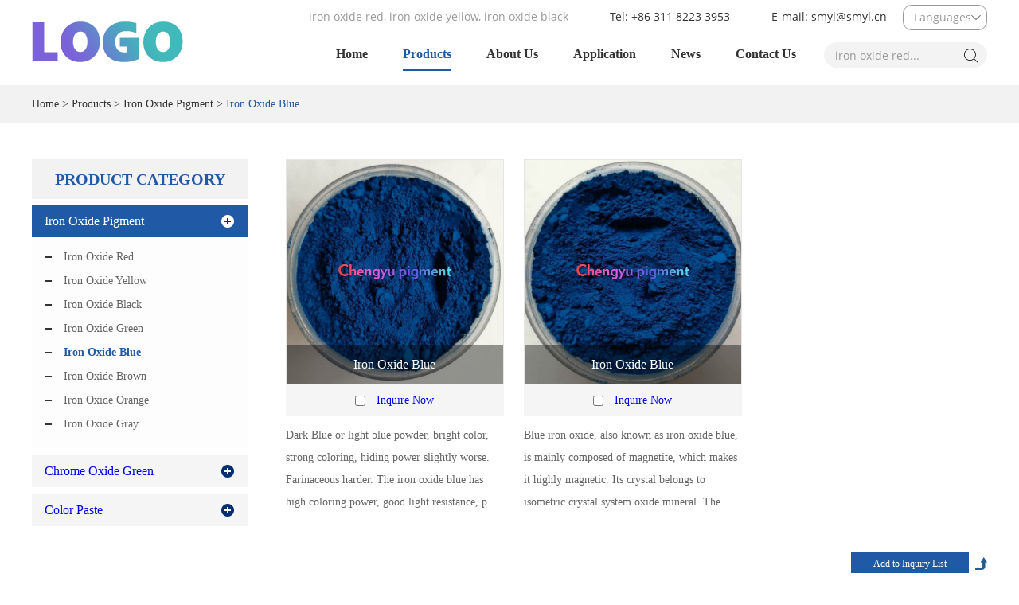

--- FILE ---
content_type: text/html
request_url: https://www.ironoxidered.com/iron-oxide-blue/
body_size: 27365
content:
<!DOCTYPE html>

<html lang="en">
<head>
<meta charset="UTF-8">
<meta name="viewport" content="width=device-width, initial-scale=1, maximum-scale=1, user-scalable=no">
<meta http-equiv="X-UA-Compatible" content="IE=edge,chrome=1">
<meta name="renderer" content="webkit">
<meta content="telephone=no" name="format-detection" />
<title>Iron Oxide Blue</title>
<meta name="keywords" content="Iron Oxide Blue" />
<meta name="description" content="Explore the calming hues of iron oxide blue. Let your art speak tranquility.
" />
<link rel="shortcut icon" href="/favicon.ico" />
<!-- Google tag (gtag.js) -->
<script async src="https://www.googletagmanager.com/gtag/js?id=G-4KHMV1RW4F"></script>
<script>
  window.dataLayer = window.dataLayer || [];
  function gtag(){dataLayer.push(arguments);}
  gtag('js', new Date());

  gtag('config', 'G-4KHMV1RW4F');
</script>
<meta name="google-site-verification" content="VzOezQiaELTDbIspNj0Oc6-DGxAwbVDXsYzspWfERIE" /><link rel="stylesheet" href="/themes/simplebootx/style/css/main.css">
<script src="/themes/simplebootx/style/js/jquery-1.11.3.min.js"></script>
<script src="/themes/simplebootx/style/js/placeholder.js"></script>

<!--[if IE]>

<script>

  (function(){if(!/*@cc_on!@*/0)return;var e = "abbr,article,aside,audio,bb,canvas,datagrid,datalist,details,dialog,eventsource,figure,footer,header,hgroup,mark,menu,meter,nav,output,progress,section,time,video".split(','),i=e.length;while(i--){document.createElement(e[i])}})()

</script>

<![endif]-->

<!--[if IE 6]>

  <link rel="stylesheet" href="https://www.ironoxidered.com/themes/simplebootx/style/css/main.css">

<![endif]-->

<!--[if lt IE 9]>

  <script src="https://www.ironoxidered.com/themes/simplebootx/style/js/css3-mediaqueries.js"></script>

<![endif]-->

<script>



    var browser = navigator.appName



    var b_version = navigator.appVersion



    var version = b_version.split(";");



    var trim_Version = version[1].replace(/[ ]/g, "");



    if (browser == "Microsoft Internet Explorer" && trim_Version == "MSIE6.0") { alert("Your browser version is too low, and some features may not be displayed! Please upgrade your browser or use another browser!"); }



    else if (browser == "Microsoft Internet Explorer" && trim_Version == "MSIE7.0") { alert("Your browser version is too low, and some features may not be displayed! Please upgrade your browser or use another browser!"); }



</script>
<script src="/themes/simplebootx/style/js/baguetteBox.js"></script>
<script src="/themes/simplebootx/style/js/jquery.jqzoom.js"></script>
<script src="/themes/simplebootx/style/js/lunbo.js"></script>
</head>
<body>
<div class="phone_nav">
  <div class="nav">
    <ul class="">
      <form action="/index.php/Search/Index/index.html" method="get" class="fix">
        <input type="text" placeholder="Search..." class="iptc pull-left" name="q">
        <input type="submit" value="" class="ipsc pull-right">
        <i class="icon-search5 iconfont"></i>
      </form>
      <li class=""><a href="/"> Home </a></li>
      <li class=""> <a href="https://www.ironoxidered.com/products/" title="Products"> Products </a>
            <div class="addition"></div>
                <div class="c-show c-show1">
                  <div class="c-s1"> <a href="https://www.ironoxidered.com/iron-oxide-pigment/" title="Iron Oxide Pigment" class="fa fa-dot-circle-o"> <span>Iron Oxide Pigment</span> </a>
                      <div class="addition"></div>
                          <div class="c-show c-show2">
                            <div class="c-s2"> <a href="https://www.ironoxidered.com/iron-oxide-red/" title="Iron Oxide Red" class="fa fa-asterisk"> <span>Iron Oxide Red</span> </a>
                                                              </div><div class="c-s2"> <a href="https://www.ironoxidered.com/iron-oxide-yellow/" title="Iron Oxide Yellow" class="fa fa-asterisk"> <span>Iron Oxide Yellow</span> </a>
                                                              </div><div class="c-s2"> <a href="https://www.ironoxidered.com/iron-oxide-black/" title="Iron Oxide Black" class="fa fa-asterisk"> <span>Iron Oxide Black</span> </a>
                                                              </div><div class="c-s2"> <a href="https://www.ironoxidered.com/iron-oxide-green/" title="Iron Oxide Green" class="fa fa-asterisk"> <span>Iron Oxide Green</span> </a>
                                                              </div><div class="c-s2"> <a href="https://www.ironoxidered.com/iron-oxide-blue/" title="Iron Oxide Blue" class="fa fa-asterisk"> <span>Iron Oxide Blue</span> </a>
                                                              </div><div class="c-s2"> <a href="https://www.ironoxidered.com/iron-oxide-brown/" title="Iron Oxide Brown" class="fa fa-asterisk"> <span>Iron Oxide Brown</span> </a>
                                                              </div><div class="c-s2"> <a href="https://www.ironoxidered.com/iron-oxide-orange/" title="Iron Oxide Orange" class="fa fa-asterisk"> <span>Iron Oxide Orange</span> </a>
                                                              </div><div class="c-s2"> <a href="https://www.ironoxidered.com/iron-oxide-gray/" title="Iron Oxide Gray" class="fa fa-asterisk"> <span>Iron Oxide Gray</span> </a>
                                                              </div>                          </div>                    </div><div class="c-s1"> <a href="https://www.ironoxidered.com/chrome-oxide-green/" title="Chrome Oxide Green" class="fa fa-dot-circle-o"> <span>Chrome Oxide Green</span> </a>
                                          </div><div class="c-s1"> <a href="https://www.ironoxidered.com/color-paste/color-paste.html" title="Color Paste" class="fa fa-dot-circle-o"> <span>Color Paste</span> </a>
                                          </div>                </div>          </li><li class=""> <a href="https://www.ironoxidered.com/about-us/" title="About Us"> About Us </a>
                      </li><li class=""> <a href="https://www.ironoxidered.com/project/" title="Application"> Application </a>
                      </li><li class=""> <a href="https://www.ironoxidered.com/news/" title="News"> News </a>
                      </li><li class=""> <a href="https://www.ironoxidered.com/contact-us/" title="Contact Us"> Contact Us </a>
                      </li>    </ul>
  </div>
  <div class="menubtn"> <span class="one"></span> <span class='two'></span> <span class="three"></span> </div>
</div>

<!--hide nav end--> 

<!-- header start -->

<header class="header">
  <div class="wp relative"> 
    
    <!-- h-top start -->
    
    <div class="h-top fix"> 
      
      <!-- .m-hdlang start -->
      
      <div class="m-hdlang"> <a class="lang-item j-nextshow"> Languages </a>
        <div class="lang-list">
          <p class="lang-item"> <a href="/" title="" rel="nofollow"> english </a> </p>
          <p class="lang-item"> <a href="http://www.ironoxideyellow.cn/" title="" target="_blank" rel="nofollow"> 中文 </a> </p>
          <p class="lang-item"> <a href="http://ru.ironoxidered.com/" title="" target="_blank" rel="nofollow"> Pусский </a> </p>
          <p class="lang-item"> <a href="http://fr.ironoxidered.com/" title="" target="_blank" rel="nofollow"> Français </a> </p>
          <p class="lang-item"> <a href="http://ar.ironoxidered.com/" title="" target="_blank" rel="nofollow"> عربى </a> </p>
        </div>
      </div>
      
      <!-- .m-hdlang end -->
      
      <p class="item-p pull-right">E-mail: <a href="mailto:smyl@smyl.cn">smyl@smyl.cn</a></p>
      <p class="item-p pull-right">Tel: +86 311 8223 3953 </p>
      <p class="item-key"><a href="https://www.ironoxidered.com/iron-oxide-red/" title="">iron oxide red</a>, <a href="https://www.ironoxidered.com/iron-oxide-yellow/" title="">iron oxide yellow</a>, <a href="https://www.ironoxidered.com/iron-oxide-black/" title="">iron oxide black</a></p>
    </div>
    
    <!-- h-top end --> 
    
    <a href="/" title=""><img src="/themes/simplebootx/picbanners/logo.png" title="Hebei Chengyu Pigment Co., Ltd." alt="Hebei Chengyu Pigment Co., Ltd."  class="logo" ></a> 
    
    <!-- h-bot start -->
    
    <div class="h-bot fix"> 
      
      <!-- search start -->
      
      <div class="pull-right search ">
        <div class="search-box">
          <form action="/index.php/Search/Index/index.html" method="get">
            <input placeholder="iron oxide red..." type="text" class="search-input" name="q" />
            <input type="submit" class="search-submit" value=" " />
            <i class="iconfont icon-iconset0157"></i>
          </form>
        </div>
      </div>
      
      <!-- search end -->
      
      <ul class="navlist fix">
        <li 
                > <a href="/" title=""> Home</a>
        </li>
        <li 


            class="nav-active"            > <a href="https://www.ironoxidered.com/products/" title="Products"> Products </a>
            <ul class="yiji">
                  <li> <a href="https://www.ironoxidered.com/iron-oxide-pigment/" title="Iron Oxide Pigment"> Iron Oxide Pigment </a>
                      <ul class="erji">
                            <li> <a href="https://www.ironoxidered.com/iron-oxide-red/" title="Iron Oxide Red"> Iron Oxide Red </a>
                                                              </li><li> <a href="https://www.ironoxidered.com/iron-oxide-yellow/" title="Iron Oxide Yellow"> Iron Oxide Yellow </a>
                                                              </li><li> <a href="https://www.ironoxidered.com/iron-oxide-black/" title="Iron Oxide Black"> Iron Oxide Black </a>
                                                              </li><li> <a href="https://www.ironoxidered.com/iron-oxide-green/" title="Iron Oxide Green"> Iron Oxide Green </a>
                                                              </li><li> <a href="https://www.ironoxidered.com/iron-oxide-blue/" title="Iron Oxide Blue"> Iron Oxide Blue </a>
                                                              </li><li> <a href="https://www.ironoxidered.com/iron-oxide-brown/" title="Iron Oxide Brown"> Iron Oxide Brown </a>
                                                              </li><li> <a href="https://www.ironoxidered.com/iron-oxide-orange/" title="Iron Oxide Orange"> Iron Oxide Orange </a>
                                                              </li><li> <a href="https://www.ironoxidered.com/iron-oxide-gray/" title="Iron Oxide Gray"> Iron Oxide Gray </a>
                                                              </li>                          </ul>                    </li><li> <a href="https://www.ironoxidered.com/chrome-oxide-green/" title="Chrome Oxide Green"> Chrome Oxide Green </a>
                                          </li><li> <a href="https://www.ironoxidered.com/color-paste/color-paste.html" title="Color Paste"> Color Paste </a>
                                          </li>                </ul>            </li><li 


                        > <a href="https://www.ironoxidered.com/about-us/" title="About Us"> About Us </a>
                        </li><li 


                        > <a href="https://www.ironoxidered.com/project/" title="Application"> Application </a>
                        </li><li 


                        > <a href="https://www.ironoxidered.com/news/" title="News"> News </a>
                        </li><li 


                        > <a href="https://www.ironoxidered.com/contact-us/" title="Contact Us"> Contact Us </a>
                        </li>      </ul>
    </div>
    
    <!-- h-bot end --> 
    
  </div>
  
  <!-- 767 navlist1 start-->
  
  <ul class="navlist1 fix">
    <li 
        ><a href="/">Home</a>
    </li>
        <li 
    class="nav-active"    > <a href="https://www.ironoxidered.com/products/" title=""> Products </a>
    </li>
    <li 
        > <a  href="https://www.ironoxidered.com/about-us/" title=""> About Us </a>
    </li>
    <li 
        > <a href="https://www.ironoxidered.com/contact-us/" title=""> Contacts </a>
    </li>
  </ul>
  
  <!-- 767 navlist1 end--> 
  
</header>

<!-- header end -->

<div class="bread" >

	<div class="wp">

		<a href="/">Home</a> &gt; <a href="https://www.ironoxidered.com/products/" >Products</a> &gt; <a href="https://www.ironoxidered.com/iron-oxide-pigment/" >Iron Oxide Pigment</a> &gt; <a href="https://www.ironoxidered.com/iron-oxide-blue/"  class="bread-active">Iron Oxide Blue</a> 

	</div>

</div>
		<!-- wrap start -->
		<div class="wrap page_wrap">
			<div class="wp">
				<div class="main fix">
					<!-- box-main start -->
					<div class="box-main pull-right">
					    
						<form action="/index.php/Content/Pagedis/inquiry.html"  method="post"> 
						<ul class="pro1-list fix">
					    
					      					        <li class="list-item no_marginl">
													<div class="item-pic">
														<a href="https://www.ironoxidered.com/iron-oxide-blue/iron-oxide-blue-china.html" title=""><img class="nlazy" data-original="https://www.ironoxidered.com/data/watermark/20240413/661a238e1689c.jpg" title="Iron Oxide Blue" alt="Iron Oxide Blue"></a>
														<p class="item-title self-ellipsis">
															<a href="https://www.ironoxidered.com/iron-oxide-blue/iron-oxide-blue-china.html" title="Iron Oxide Blue">Iron Oxide Blue</a>
														</p>
													</div>

													<div class="item-btnbox">
														<input type="checkbox" name="pro[]" value="200">
														<a href="/index.php/Content/Pagedis/lists/id/200/catid/5/hcatid/200.html" class="item-btn">Inquire Now</a>
													</div>
														<div class="item-desc">
															<a href="https://www.ironoxidered.com/iron-oxide-blue/iron-oxide-blue-china.html" title="​Dark Blue or light blue powder, bright color, strong coloring, hiding power slightly worse. Farinaceous harder. The iron oxide blue has high coloring power, good light resistance, poor alkali resistance and high heat resistance.">​Dark Blue or light blue powder, bright color, strong coloring, hiding power slightly worse. Farinaceous harder. The iron oxide blue has high coloring power, good light resistance, poor alkali resistance and high heat resistance.</a>
														</div>
												</li>   
					      	<li class="list-item ">
													<div class="item-pic">
														<a href="https://www.ironoxidered.com/iron-oxide-blue/iron-oxide-blue.html" title=""><img class="nlazy" data-original="https://www.ironoxidered.com/data/watermark/20190821/5d5cfaf3adb30.jpg" title="Iron Oxide Blue" alt="Iron Oxide Blue"></a>
														<p class="item-title self-ellipsis">
															<a href="https://www.ironoxidered.com/iron-oxide-blue/iron-oxide-blue.html" title="Iron Oxide Blue">Iron Oxide Blue</a>
														</p>
													</div>

													<div class="item-btnbox">
														<input type="checkbox" name="pro[]" value="187">
														<a href="/index.php/Content/Pagedis/lists/id/187/catid/5/hcatid/187.html" class="item-btn">Inquire Now</a>
													</div>
														<div class="item-desc">
															<a href="https://www.ironoxidered.com/iron-oxide-blue/iron-oxide-blue.html" title="Blue iron oxide, also known as iron oxide blue, is mainly composed of magnetite, which makes it highly magnetic. Its crystal belongs to isometric crystal system oxide mineral. The appearance is mostly dark blue or light blue powder, with bright color and high coloring power. ">Blue iron oxide, also known as iron oxide blue, is mainly composed of magnetite, which makes it highly magnetic. Its crystal belongs to isometric crystal system oxide mineral. The appearance is mostly dark blue or light blue powder, with bright color and high coloring power. </a>
														</div>
												</li>   
					      						       <div style="clear:both;"></div>
						</ul>
						
						<div class="page fix">
							<div class="fl">
															</div>

							<div class="add-form">
								<input type="submit" class="add-btn" value="Add to Inquiry List"></input>
							</div>
						</div>
  					        </form>
<div class="pro2-desc" style="margin-top:20px;">
    <h1><span style="font-size: 16px;">Iron Oxide Blue</span></h1><p><strong>What is Blue Iron Oxide</strong></p><p>Blue iron oxide, also known as iron oxide blue, is mainly composed of magnetite, which makes it highly magnetic. Its crystal belongs to isometric crystal system oxide mineral. The appearance is mostly dark blue or light blue powder, with bright color and high coloring power. Construction grade can be used for coloring paving stones, colored concrete blocks, split bricks, interlocking bricks, colored rigid bricks, roof tiles, rubber bezels, slurries, colored asphalt, permeable asphalt concrete, sports tracks, wood plastic flooring WPC...&nbsp;</p><p>Send us an inquiry now for more details and quotation, we will get back to you soon.</p><p style="text-align: center;"><a href="https://www.ironoxidered.com/contact-us/" target="_self"><img src="https://www.ironoxidered.com/data/upload/ueditor/20231026/653a02d94d4c5.png" title="1.png" alt="1.png"/></a></p><h2><span style="font-size: 16px;">Factors affecting the quality of blue iron oxide</span></h2><p>The particle size determines the quality of iron oxide blue and also its stability.</p><p>Its color depends mainly on the presence of colored ions. The mixing of colors needs to be operated proportionally, and there are certain intrinsic connections between the pigments.</p><p>In the color mixing of blue iron oxide pigments, the principle of pigment mixing should be understood. The more types of mixed pigments used, the lower their brightness and purity, and the color tends to be dark gray.</p><h2><span style="font-size: 16px;">What are the advantages of blue iron oxide pigments</span></h2><p>High coloring power. The stronger the coloring power, the brighter the color.</p><p>High light resistance. It is generally believed that the more alkali metals in iron oxide blue pigment, the stronger its light resistance. However, when mixed with white pigments such as titanium dioxide, the light resistance will decrease.</p><p>Wide range of uses. In high temperature environment, less moisture, the color will be more vivid. In low temperature environment, more moisture, the color will be darker.</p><p>The hue of this pigment ranges from dark blue to bright blue, which is somewhat related to its composition. The more alkali metal content in blue iron oxide, the more FE(CN)6 atomic groups, and the less water it contains, the brighter its color will be. In addition to the chemical composition, the hue, coloring power, dispersibility and oil absorption of iron blue are closely related to its particle size.</p><h2><span style="font-size: 16px;">Recommended Use</span></h2><p>Used for coloring paints, inks, drawing, pigments and crayons, lacquered cloth, lacquered paper, coloring plastic products, coloring building floors, floor tiles and so on.</p><p>Used for coloring building materials such as mosaic tiles, concrete tiles, pavements, color tiles,</p><p>roof tiles and artificial marble.</p><p>Color of ceramic body.</p><p>Used in paper industry, esp. Rice paper.</p><p>Used for surface coloring of plastic epoxy flooring, asphalt color.</p><p>Used as a more fade-resistant dye for plastics.</p><h2><span style="font-size: 16px;">Characteristics</span></h2><p>The main component of iron oxide blue consists of magnetite, whose chemical composition is Fe3O4.XH2O, an oxide mineral with crystals arranged equiaxially. Dark blue or light blue powder, bright color, strong coloring power, slightly covering power. Powder is very hard. Quality standard: moisture 15-30% oil absorption 95-105% ≤ 1.0%, sieved (200 mesh sieve) ≤ 1.0%, water solubility 1.0%. Iron oxide blue inorganic pigment has high disintegration, good light resistance, poor alkali resistance, high heat resistance, the temperature exceeds 150 degrees, the crystalline water begins to decompose.</p><p><br/></p>    </div>					</div>
					<!-- box-main end -->
					<!-- box-slide start -->
				  <div class="box-slide pull-left">
                        <div class="proslide">
    <div class="slide-title">
        <a href="https://www.ironoxidered.com/products/" title="">Product Category</a>
    </div>
    <div class="slide-title slide-title1 j-nextshow">
        <a href="https://www.ironoxidered.com/products/" title="">Product Category</a>
        <div class="proslide_menubtn">
            <span class="one"></span>
            <span class='two'></span>
            <span class="three"></span>
        </div>
    </div>
    <ul class="slidenav-list">

    <li class="snav-active">
            <a href="https://www.ironoxidered.com/iron-oxide-pigment/" title="Iron Oxide Pigment" >Iron Oxide Pigment</a>
            <ul class="snav-yiji">
             <li class="">
                    <a href="https://www.ironoxidered.com/iron-oxide-red/" title="Iron Oxide Red" >Iron Oxide Red</a>
                                     </li><li class="">
                    <a href="https://www.ironoxidered.com/iron-oxide-yellow/" title="Iron Oxide Yellow" >Iron Oxide Yellow</a>
                                     </li><li class="">
                    <a href="https://www.ironoxidered.com/iron-oxide-black/" title="Iron Oxide Black" >Iron Oxide Black</a>
                                     </li><li class="">
                    <a href="https://www.ironoxidered.com/iron-oxide-green/" title="Iron Oxide Green" >Iron Oxide Green</a>
                                     </li><li class="snav-active1">
                    <a href="https://www.ironoxidered.com/iron-oxide-blue/" title="Iron Oxide Blue" >Iron Oxide Blue</a>
                                     </li><li class="">
                    <a href="https://www.ironoxidered.com/iron-oxide-brown/" title="Iron Oxide Brown" >Iron Oxide Brown</a>
                                     </li><li class="">
                    <a href="https://www.ironoxidered.com/iron-oxide-orange/" title="Iron Oxide Orange" >Iron Oxide Orange</a>
                                     </li><li class="">
                    <a href="https://www.ironoxidered.com/iron-oxide-gray/" title="Iron Oxide Gray" >Iron Oxide Gray</a>
                                     </li>            </ul>        </li><li class="">
            <a href="https://www.ironoxidered.com/chrome-oxide-green/" title="Chrome Oxide Green" >Chrome Oxide Green</a>
                    </li><li class="">
            <a href="https://www.ironoxidered.com/color-paste/color-paste.html" title="Color Paste" >Color Paste</a>
                    </li>    </ul>
</div>

                    </div>
					<!-- box-slide end -->
				</div>
			</div>
		</div>
		<!-- wrap end -->
		<!--footer start-->
<div class="footer">
  <div class="wp fix f-top">
    <div class="flist1">
      <p class="footer-title">Navigation</p>
      <ul>
        <li><a href="/" title="">Home</a></li>
        <li > <a href="https://www.ironoxidered.com/products/" title="Products" >Products</a></li><li > <a href="https://www.ironoxidered.com/about-us/" title="About Us" >About Us</a></li><li > <a href="https://www.ironoxidered.com/project/" title="Application" >Application</a></li><li > <a href="https://www.ironoxidered.com/news/" title="News" >News</a></li><li > <a href="https://www.ironoxidered.com/contact-us/" title="Contact Us" >Contact Us</a></li>      </ul>
    </div>
    <div class="flist2">
      <p class="footer-title"><a href="https://www.ironoxidered.com/products/" title="">Products</a></p>
      <ul>
        <li > <a href="https://www.ironoxidered.com/iron-oxide-pigment/" title="Iron Oxide Pigment" >Iron Oxide Pigment</a></li><li > <a href="https://www.ironoxidered.com/chrome-oxide-green/" title="Chrome Oxide Green" >Chrome Oxide Green</a></li><li > <a href="https://www.ironoxidered.com/color-paste/color-paste.html" title="Color Paste" >Color Paste</a></li>      </ul>
    </div>
    <div class="flist3">
      <p class="footer-title"><a href="https://www.ironoxidered.com/contact-us/" title="">Contact Us</a></p>
      <ul>
        <li>Tel.: +86 311 8223 3953</li>
        <li>Mobile: +86 180 3282 5819</li>
        <li>Fax: +86 311 8213 5979</li>
        <li>E-mail: <a href="mailto:smyl@smyl.cn">smyl@smyl.cn</a></li>
      </ul>
    </div>
    <div class="flist4">
      <p class="footer-title">JOIN US IN SOCAIL MEDIA</p>
      <div class="f-follow fix"> <a href="" target="_blank" rel="nofollow"><i class="iconfont icon-twitter"></i></a> <a href="" target="_blank" rel="nofollow"><i class="iconfont icon-linkedin"></i></a> <a href="" target="_blank" rel="nofollow"><i class="iconfont icon-facebook"></i></a> <a href="" target="_blank" rel="nofollow"><i class="iconfont icon-insgram"></i></a> <a href="" target="_blank" rel="nofollow"><i class="iconfont icon-pinterest"></i></a> </div>
    </div>
  </div>
  <div class="f-bot">
    <div class="wp">
      <p class="copyright"> Copyright © Hebei Chengyu Pigment Co., Ltd. All Rights Reserved | <a href="/sitemap.xml" target="_blank">Sitemap</a> | Powered by <a href="https://www.reanod.com" target="_blank" rel="nofollow"><img src="/themes/simplebootx/style/images/common-reanod.png" alt=""></a><script type="text/javascript">var cnzz_protocol = (("https:" == document.location.protocol) ? "https://" : "http://");document.write(unescape("%3Cspan id='cnzz_stat_icon_1278055659'%3E%3C/span%3E%3Cscript src='" + cnzz_protocol + "v1.cnzz.com/z_stat.php%3Fid%3D1278055659%26show%3Dpic' type='text/javascript'%3E%3C/script%3E"));</script> </p>
      <p class="links">
              </p>
    </div>
  </div>
</div>

<!--footer end--> 

<!--contact start-->

<ul class="contact-pc common-vc">
  <li class="c1"> <a href="skype:?chat" target="_blank"><i class="iconfont icon-skype"></i></a> </li>
  <li class="c2"> <a href="whatsapp://send?phone=" target="_blank"><i class="iconfont icon-whatsapp"></i></a> </li>
</ul>
<ul class="contact-phone">
  <li class="c1"> <a href="skype:?chat" target="_blank"><i class="iconfont icon-skype"></i></a> </li>
  <li class="c2"> <a href="whatsapp://send?phone=" target="_blank"><i class="iconfont icon-whatsapp"></i></a> </li>
</ul>

<!--contact end--> 

<!--back top-->

<div class="back-top"> <i class="iconfont icon-top1"></i> </div>
<script src="/themes/simplebootx/style/js/jquery.lazyload.min.js"></script> 
<script src="/themes/simplebootx/style/js/html5.js"></script> 
<script src="/themes/simplebootx/style/js/base.js"></script> 
<script src="/themes/simplebootx/style/js/nav.js"></script> 
<script src="/themes/simplebootx/style/js/resize.js"></script>
<script>
var dxurl = window.location.href;
var title = "Iron Oxide Blue";
if(!title)title='Other';
$.get("/index.php?g=Demo&m=Index&a=views&zxurl="+dxurl+"&title="+title);

var proarttitle = 'Iron Oxide Blue';
var mod = '5';
$.get("/index.php?g=Demo&m=Index&a=arp&modelid=" + mod + "&zxurl="+dxurl+"&title="+proarttitle);</script>
<script src="/themes/simplebootx/style/js/form1.js"></script>
</body></html>

--- FILE ---
content_type: text/css
request_url: https://www.ironoxidered.com/themes/simplebootx/style/css/main.css
body_size: 90985
content:
.zoomPad{
	position:relative;
	float:left;
	z-index:99;
	cursor:crosshair;
}


.zoomPreload{
   -moz-opacity:0.8;
   opacity: 0.8;
   filter: alpha(opacity = 80);
   color: #333;
   font-size: 12px;
   font-family: Tahoma;
   text-decoration: none;
   border: 1px solid #CCC;
   background-color: white;
   padding: 8px;
   text-align:center;
   background-image: url(../images/zoomloader.gif);
   background-repeat: no-repeat;
   background-position: 43px 30px;
   z-index:110;
   width:90px;
   height:43px;
   position:absolute;
   top:0px;
   left:0px;
    * width:100px;
    * height:49px;
}


.zoomPup{
	overflow:hidden;
	background-color: #FFF;
	-moz-opacity:0.6;
	opacity: 0.6;
	filter: alpha(opacity = 60);
	z-index:120;
	position:absolute;
	border:1px solid #CCC;
  z-index:101;
  cursor:crosshair;
}



.zoomOverlay{
	position:absolute;
	left:0px;
	top:0px;
	background:#FFF;
	/*opacity:0.5;*/
	z-index:5000;
	width:100%;
	height:100%;
	display:none;
  z-index:101;
}

.zoomWindow{
	position:absolute;
	left:110%;
	top:40px;
	background:#FFF;
	z-index:6000;
	height:auto;
  z-index:10000;
  z-index:110;
}
.zoomWrapper{
	position:relative;
	border:1px solid #999;
  z-index:110;
}
.zoomWrapperTitle{
	display:block;
	background:#999;
	color:#FFF;
	height:18px;
	line-height:18px;
	width:100%;
  overflow:hidden;
	text-align:center;
	font-size:10px;
  position:absolute;
  top:0px;
  left:0px;
  z-index:120;
  -moz-opacity:0.6;
  opacity: 0.6;
  filter: alpha(opacity = 60);
}
.zoomWrapperImage{
	display:block;
  position:relative;
  overflow:hidden;
  z-index:110;

}
.zoomWrapperImage img{
  border:0px;
  display:block;
  position:absolute;
  z-index:101;
}

.zoomIframe{
  z-index: -1;
  filter:alpha(opacity=0);
  -moz-opacity: 0.80;
  opacity: 0.80;
  position:absolute;
  display:block;
}

/*********************************************************
/ When clicking on thumbs jqzoom will add the class
/ "zoomThumbActive" on the anchor selected
/*********************************************************/
#baguetteBox-overlay { display: none; opacity: 0; position: fixed; overflow: hidden; top: 0; left: 0; width: 100%; height: 100%; background-color: #222; background-color: rgba(0, 0, 0, 0.8); -webkit-transition: opacity .5s ease; -o-transition: opacity .5s ease; -moz-transition: opacity .5s ease; transition: opacity .5s ease; z-index: 99999999999999999999999999999999999999; }

#baguetteBox-overlay.visible { opacity: 1; }

#baguetteBox-overlay .full-image { display: inline-block; position: relative; width: 100%; height: 100%; text-align: center; }

#baguetteBox-overlay .full-image figure { display: inline; margin: 0; height: 100%; }

#baguetteBox-overlay .full-image img { display: inline-block; width: auto; height: auto; max-height: 100%; max-width: 100%; vertical-align: middle; -webkit-box-shadow: 0 0 8px rgba(0, 0, 0, 0.6); box-shadow: 0 0 8px rgba(0, 0, 0, 0.6); }

#baguetteBox-overlay .full-image figcaption { display: block; position: absolute; bottom: 0; width: 100%; text-align: center; line-height: 1.8; color: #ccc; background-color: #000; background-color: rgba(0, 0, 0, 0.6); font-family: Verdana, Geneva, sans-serif; }

#baguetteBox-overlay .full-image:before { content: ""; display: inline-block; height: 50%; width: 1px; margin-right: -1px; }

#baguetteBox-slider { position: absolute; left: 0; top: 0; height: 100%; width: 100%; white-space: nowrap; -webkit-transition: left .4s ease, -webkit-transform .4s ease; transition: left .4s ease, -webkit-transform .4s ease; -o-transition: left .4s ease, -o-transform .4s ease; -moz-transition: left .4s ease, transform .4s ease, -moz-transform .4s ease; transition: left .4s ease, transform .4s ease; transition: left .4s ease, transform .4s ease, -webkit-transform .4s ease, -moz-transform .4s ease, -o-transform .4s ease; transition: left .4s ease, transform .4s ease, -webkit-transform .4s ease; }

#baguetteBox-slider.bounce-from-right { -webkit-animation: bounceFromRight .4s ease-out; -moz-animation: bounceFromRight .4s ease-out; animation: bounceFromRight .4s ease-out; }

#baguetteBox-slider.bounce-from-left { -webkit-animation: bounceFromLeft .4s ease-out; -moz-animation: bounceFromLeft .4s ease-out; animation: bounceFromLeft .4s ease-out; }

.baguetteBox-button#next-button, .baguetteBox-button#previous-button { top: 50%; top: -webkit-calc(50% - 30px); top: -moz-calc(50% - 30px); top: calc(50% - 30px); width: 44px; height: 60px; }

.baguetteBox-button { position: absolute; cursor: pointer; outline: 0; padding: 0; margin: 0; border: 0; border-radius: 15%; background-color: #323232; background-color: rgba(50, 50, 50, 0.5); color: #ddd; font: 1.6em sans-serif; -webkit-transition: background-color .4s ease; -o-transition: background-color .4s ease; -moz-transition: background-color .4s ease; transition: background-color .4s ease; }

.baguetteBox-button:hover { background-color: rgba(50, 50, 50, 0.9); }

.baguetteBox-button#next-button { right: 2%; display: block !important; }

.baguetteBox-button#previous-button { left: 2%; display: block !important; }

.baguetteBox-button#close-button { top: 20px; right: 2%; right: -webkit-calc(2% + 6px); right: -moz-calc(2% + 6px); right: calc(2% + 6px); width: 30px; height: 30px; }

.baguetteBox-button svg { position: absolute; left: 0; top: 0; }

/*# sourceMappingURL=baguetteBox.css.map */

@charset "UTF-8";
/* CSS Document */
* { margin: 0; padding: 0; }

html { font-size: 62.5%; }

body { color: #333; font-family: Verdana; font-size: 14px; font-size: 1.4rem; max-width: 1920px; margin: 0 auto; overflow-x: hidden; }

img { border: none; }

ul li { list-style-type: none; }

ul, form, p, a, img, table, tr, td, li, dd, dt, dl, span { margin: 0; padding: 0; list-style: none; }

a { text-decoration: none; color: #333; outline: none; transition: 0.3s; -moz-transition: 0.3s; -o-transition: 0.3s; -webkit-transition: 0.3s; }

h1 { margin: 0; padding: 0; font-weight: normal; }

input, textarea { font-family: Verdana; font-size: 14px; font-size: 1.4rem; border: none; outline: none; }

img { max-width: 100%; border: 0px solid #ccc; }

embed, video { max-width: 100%; }

input, textarea { border: none; background: none; font-family: inherit; }

input[type="submit"], textarea[type="submit"] { cursor: pointer; }

input[type="checkbox"], textarea[type="checkbox"] { cursor: pointer; }

input[type="radio"], textarea[type="radio"] { cursor: pointer; }

input:focus, textarea:focus { outline: none; }

textarea { resize: none; }

.pull-left { float: left; }

.pull-right { float: right; }

.clear { clear: both; }

.fix { *zoom: 1; }

.fix:after, .fix:before { display: block; content: "clear"; height: 0; clear: both; overflow: hidden; visibility: hidden; }

/* html5 */
article, aside, dialog, footer, header, section, footer, nav, figure, menu { display: block; }

ul, form, p, a, img, table, tr, td, ul, li, dd, dt, dl, span, div { box-sizing: border-box; -moz-box-sizing: border-box; -webkit-box-sizing: border-box; }

input, textarea { box-sizing: border-box; -moz-box-sizing: border-box; -webkit-box-sizing: border-box; }

::-webkit-input-placeholder { color: #666; opacity: 1; }

/* WebKit browsers */
:-o-placeholder { color: #666; opacity: 1; }

/* Mozilla Firefox 4 to 18 */
::-moz-placeholder { color: #666; opacity: 1; }

/* Mozilla Firefox 19+ */
:-ms-input-placeholder { color: #666; opacity: 1; }

/* Internet Explorer 10+ */
.self-ellipsis { overflow: hidden; white-space: nowrap; text-overflow: ellipsis; }

.self-ellipsis-2 { display: -webkit-box; overflow: hidden; white-space: normal !important; text-overflow: ellipsis; word-wrap: break-word; -webkit-line-clamp: 2; -webkit-box-orient: vertical; }

.self-ellipsis-3 { display: -webkit-box; overflow: hidden; white-space: normal !important; text-overflow: ellipsis; word-wrap: break-word; -webkit-line-clamp: 3; -webkit-box-orient: vertical; }

.self-ellipsis-4 { display: -webkit-box; overflow: hidden; white-space: normal !important; text-overflow: ellipsis; word-wrap: break-word; -webkit-line-clamp: 4; -webkit-box-orient: vertical; }

.relative { position: relative; }

.absolute { position: absolute; }

.common-vc { position: absolute; top: 50%; transform: translateY(-50%); -ms-transform: translateY(-50%); -webkit-transform: translateY(-50%); -moz-transform: translateY(-50%); -o-transform: translateY(-50%); }

.common-hc { position: absolute; left: 50%; transform: translateX(-50%); -ms-transform: translateX(-50%); -webkit-transform: translateX(-50%); -moz-transform: translateX(-50%); -o-transform: translateX(-50%); }

.common-center { position: absolute; top: 50%; left: 50%; transform: translate(-50%, -50%); -ms-transform: translate(-50%, -50%); -webkit-transform: translate(-50%, -50%); -moz-transform: translate(-50%, -50%); -o-transform: translate(-50%, -50%); }

.text-right { text-align: right; }

.text-left { text-align: left; }

.nlazy { min-width: 20%; }

/**/
[class*="-item"] .item-pic, [class*="-item"] .item-pics { position: relative; display: block; text-align: center; overflow: hidden; }

[class*="-item"] .item-pic img { -webkit-transition: all 350ms; -o-transition: all 350ms; -moz-transition: all 350ms; transition: all 350ms; }

[class*="-item"] .item-pic:hover img { -webkit-transform: scale(1.1); -moz-transform: scale(1.1); -ms-transform: scale(1.1); -o-transform: scale(1.1); transform: scale(1.1); }

[class*="-item"] .item-title { overflow: hidden; }

[class*="-item"] .item-title a:hover { color: #2059A6 !important; }

[class*="-item"] .item-subt { overflow: hidden; }

[class*="-item"] .item-subt a:hover { color: #2059A6 !important; }

[class*="-item"] .item-desc { overflow: hidden; }

[class*="-item"] .item-desc a { display: block; color: #666; }

[class*="-item"] .item-desc a:hover { color: #2059A6 !important; }

/* @media screen and (min-width:1420px) {.wp {width: 1410px;margin: auto;}}

@media screen and (min-width:1220px) and (max-width:1419px) {.wp {width: 1200px;margin: auto;}} */
.wp { width: 1200px; margin: auto; }

@media screen and (min-width: 1220px) { .wp { width: 1200px; margin: auto; } }

@media screen and (min-width: 1000px) and (max-width: 1219px) { .wp { width: 980px; margin: auto; } }

@media screen and (max-width: 999px) { .wp { width: 95%; margin: auto; } }

@media screen and (min-width: 1220px) { .no_marginr { margin-right: auto !important; }
  .no_marginl { margin-left: auto !important; } }

@media screen and (min-width: 1000px) and (max-width: 1219px) { .no_marginr { margin-right: auto !important; }
  .no_marginl { margin-left: auto !important; } }

/*-------------table start-------------------------------------------------------------------*/
.table table { width: 100%; border-collapse: collapse; line-height: 22px; border: 1px solid #ccc; }

.table table tr td { padding: 3px; border: 1px solid #ccc; }

@media screen and (max-width: 1000px) { .table { width: 100%; overflow: scroll; }
  .table table { width: 885px; } }

/*-------------table end---------------------------------------------------------------------*/
/*-------------proslide_menubtn start--------------------------------------------------------*/
.proslide_menubtn { display: none; width: 23px; height: 18px; position: absolute; top: 12px; right: 12px; cursor: pointer; -webkit-transition: all 0.4s ease 0s; -o-transition: all 0.4s ease 0s; -moz-transition: all 0.4s ease 0s; transition: all 0.4s ease 0s; z-index: 9999; }

.proslide_menubtn span { display: block; width: 100%; height: 3px; margin-bottom: 3px; background-color: #FFFFFF; }

@media screen and (max-width: 767px) { .proslide_menubtn { display: block; } }

/*-------------proslide_menubtn end----------------------------------------------------------*/
/*-------------page-start--------------------------------------------------------------------*/
.page { text-align: center; overflow: hidden; }

.page a { display: inline-block; background-color: #f5f5f5; color: #333; width: 25px; height: 25px; line-height: 25px; border-radius: 50%; margin: 0 3px 10px; }

.page a.prev, .page a.next { width: 66px; font-size: 12px; font-size: 1.2rem; background-color: transparent !important; color: #333; }

.page a.prev:hover, .page a.next:hover { color: #2059A6; }

.page a.prev { text-align: left; }

.page a:hover, .page a.page-active, .page a.active { border-color: #2059A6; background-color: #2059A6; color: #FFFFFF; }

@media only screen and (max-width: 767px) { .page a.prev, .page a.next { width: 60px; text-align: center !important; } }

.page .fl { float: left; display: inline-block; }

@media only screen and (max-width: 767px) { .page .fl { float: none; } }

.page .add-form { float: right; display: inline-block; background: url(../images/af-bg.png) no-repeat right center; padding-right: 23px; margin-left: 13px; }

.page .add-form .add-btn { text-align: center; width: 148px; height: 30px; line-height: 28px; font-size: 12px; font-size: 1.2rem; background-color: #2059A6; color: #FFFFFF; cursor: pointer; }

.page .add-form .add-btn:hover { background-color: #333; }

@media only screen and (max-width: 767px) { .page .add-form { float: none; margin-left: 0; }
  .page .add-form .add-btn { width: 140px; height: 28px; line-height: 26px; } }

/*-------------page-end--------------------------------------------------------------------*/
/*-------------contact start---------------------------------------------------------------*/
.contact-pc { position: fixed; z-index: 999; right: 0; width: 69px; }

.contact-pc li { position: relative; width: 100%; height: 69px; border-radius: 0; margin-bottom: 0; border-radius: 5px; margin-bottom: 2px; }

.contact-pc li a { display: block; height: 100%; width: 100%; text-align: center; line-height: 69px; cursor: pointer; }

.contact-pc li .ewm { position: absolute; bottom: 0; left: 125px; max-width: 120px; width: 120px; height: 120px; }

.contact-pc li.ewm-box:hover .ewm { left: -125px; }

.c1 { background: #13C1F3; }

.c1 .iconfont { color: #fff; font-size: 30px; font-size: 3rem; }

.c2 { background: #157EEE; }

.c2 .iconfont { color: #fff; font-size: 27px; font-size: 2.7rem; }

.c3 { background: #F6F6F6; }

.c3 .iconfont { color: #fff; font-size: 27px; font-size: 2.7rem; }

.c4 { background: #F6F6F6; }

.c4 .iconfont { color: #fff; font-size: 25px; font-size: 2.5rem; }

.contact-phone { position: fixed; bottom: 0; height: 50px; left: 0; right: 0; display: none; z-index: 999; }

.contact-phone li { width: 50%; height: 100%; float: left; position: relative; }

.contact-phone li a { display: block; height: 100%; width: 100%; text-align: center; line-height: 50px; cursor: pointer; }

.contact-phone li .ewm { position: absolute; bottom: 47px; right: 0; display: none; max-width: 120px; width: 120px; height: 120px; }

@media only screen and (max-width: 767px) { .contact-pc { display: none; }
  .contact-phone { display: block; }
  body/* { padding-bottom: 50px; }*/ }

/*back-top*/
.back-top { position: fixed; right: 10px; bottom: -100px; -webkit-transition: 1s; -o-transition: 1s; -moz-transition: 1s; transition: 1s; cursor: pointer; z-index: 998; }

.back-top .iconfont { font-size: 49px; font-size: 4.9rem; color: #2059A6; }

@media only screen and (max-width: 767px) { .back-top .iconfont { font-size: 40px; font-size: 4rem; } }

/*-------------contact end-----------------------------------------------------------------*/
/*-------------pro-share start-------------------------------------------------------------*/
.pro-share { height: 26px; font-size: 0; letter-spacing: 0; }

.pro-share .share-title { margin-right: 8px; display: inline-block; *display: inline; *zoom: 1; line-height: 26px; font-size: 14px; font-size: 1.4rem; color: #333; }

.pro-share .share-pic { display: inline-block; *display: inline; *zoom: 1; vertical-align: top; height: 26px; }

/*-------------pro-share end---------------------------------------------------------------*/
/*-------------m-oths----------------------------------------------------------------------*/
.m-oths { padding: 40px 0 0; border-top: solid 1px #d2d2d2; }

.m-oths .oths-item { line-height: 30px; }

.m-oths .oths-item, .m-oths .oths-item a { color: #333; }

.m-oths .oths-item .item-name { color: #888; text-transform: uppercase; }

.m-oths .oths-item a:hover { color: #2059A6; }

.m-oths .oths-item-1 { margin-bottom: 8px; }

.m-oths .iconfont { font-size: 26px; font-size: 2.6rem; color: #2059A6; vertical-align: middle; margin-right: 5px; }

@media only screen and (max-width: 767px) { .m-oths { padding: 20px 0 0; } }

/*-------------bread start-----------------------------------------------------------------*/
.bread { background-color: #f2f2f2; line-height: 24px; padding: 12px 0; overflow: hidden; }

.bread, .bread a { color: #333; }

.bread a:hover, .bread .bread-active { color: #2059A6; }

@media only screen and (max-width: 767px) { .bread { padding: 5px 0; } }

/*-------------bread end-------------------------------------------------------------------*/
.search-box ::-webkit-input-placeholder { color: #999; opacity: 1; }

/* WebKit browsers */
.search-box :-o-placeholder { color: #999; opacity: 1; }

/* Mozilla Firefox 4 to 18 */
.search-box ::-moz-placeholder { color: #999; opacity: 1; }

/* Mozilla Firefox 19+ */
.search-box :-ms-input-placeholder { color: #999; opacity: 1; }

/* Internet Explorer 10+ */
.search { position: relative; }

@media screen and (max-width: 767px) { .search { position: absolute; top: 5px; right: 150px; } }

@media screen and (max-width: 400px) { .search { display: none; } }

.search .search-box { overflow: hidden; position: relative; z-index: 99; width: 205px; height: 32px; border-radius: 16px; background-color: #F3F3F3; cursor: pointer; }

.search .search-box .iconfont { font-size: 19px; font-size: 1.9rem; color: #000; position: absolute; width: 19px; height: 19px; text-align: center; right: 11px; top: 50%; margin-top: -10px; z-index: -1; }

.search .search-input { position: absolute; top: 0; left: 0; width: 100%; height: 100%; line-height: 32px; padding: 0 30px 0 14px; color: #999; font-family: "OpenSans"; }

.search .search-submit { position: absolute; width: 30px; height: 100%; top: 0px; right: 0px; cursor: pointer; z-index: 1; }

/*-------------header start----------------------------------------------------------------*/
.header .h-top { padding: 6px 0 0; font-family: "OpenSans"; }

.header .h-top .m-hdlang { margin-left: 20px; width: 106px; border: solid 1px #999; border-radius: 11px; position: relative; overflow: visible; float: right; z-index: 999; }

.header .h-top .m-hdlang .lang-list { display: none; position: absolute; left: 0; top: 100%; z-index: 999; width: 100%; border: solid 1px #999; background-color: #f5f5f5; font-size: 12px; font-size: 1.2rem; }

.header .h-top .m-hdlang .lang-item { float: none; line-height: 26px; padding: 3px 5px; width: 100%; text-transform: capitalize; }

.header .h-top .m-hdlang .lang-item svg, .header .h-top .m-hdlang .lang-item img { vertical-align: middle; margin-right: 4px; max-width: 19px; max-height: 19px; }

.header .h-top .m-hdlang .lang-item a:hover { color: #2059A6; }

.header .h-top .m-hdlang > .lang-item { cursor: pointer; line-height: 26px; display: inline-block; padding: 2px 23px 2px 13px; color: #999; background: url(../images/lang.png) no-repeat 85px center; }

.header .h-top .m-hdlang > .lang-item svg, .header .h-top .m-hdlang > .lang-item img { vertical-align: middle; margin-right: 4px; }

@media screen and (max-width: 767px) { .header .h-top .m-hdlang { position: absolute; top: 5px; right: 35px; border-radius: 8px; margin-left: 0; }
  .header .h-top .m-hdlang > .lang-item { line-height: 22px; } }

.header .h-top .item-p { line-height: 30px; margin-left: 52px; }

.header .h-top .item-key { line-height: 30px; overflow: hidden; white-space: nowrap; text-overflow: ellipsis; text-align: right; }

.header .h-top .item-key, .header .h-top .item-key a { color: #999; }

.header .h-top p a:hover { color: #2059A6; }

@media screen and (max-width: 999px) { .header .h-top { padding-left: 170px; }
  .header .h-top .item-p { display: none; } }

@media screen and (max-width: 767px) { .header .h-top .item-key, .header .h-top .item-p { display: none; } }

.header .wp { padding-left: 230px; }

@media screen and (max-width: 999px) { .header .wp { padding-left: 0; } }

@media screen and (max-width: 767px) { .header .wp { padding: 55px 0 0; } }

.header .logo { display: block; position: absolute; left: 0; top: 27px; width: 190px; }

@media screen and (max-width: 999px) { .header .logo { top: 20px; } }

@media screen and (max-width: 767px) { .header .logo { position: relative; top: auto; left: auto; margin: 0 auto 15px; width: 150px; } }

.header .h-bot { padding: 15px 0 0; }

@media screen and (max-width: 999px) { .header .h-bot { padding: 5px 0 0; } }

@media screen and (max-width: 767px) { .header .h-bot { padding: 0; } }

.header .navlist { float: right; margin-right: 35px; }

.header .navlist > li { position: relative; float: left; margin-left: 44px; padding-bottom: 18px; }

.header .navlist > li:first-child { margin-left: 0; }

.header .navlist > li > a { font-size: 16px; font-size: 1.6rem; font-weight: bold; text-transform: capitalize; display: inline-block; position: relative; line-height: 30px; padding-bottom: 4px; border-bottom: solid 2px transparent; }

.header .navlist > li.nav-active > a, .header .navlist > li:hover > a { color: #2059A6; border-bottom: solid 2px #2059A6; }

@media screen and (max-width: 1219px) { .header .navlist { margin-right: 20px; }
  .header .navlist > li { margin-left: 18px; } }

@media screen and (max-width: 999px) { .header .navlist { width: 100%; margin: 15px 0 0; }
  .header .navlist > li { width: 16.66%; margin: 0; text-align: center; padding-bottom: 10px; } }

@media screen and (max-width: 767px) { .header .navlist { display: none; } }

.header .navlist li:hover .yiji { top: 100%; }

.header .yiji { z-index: 99; position: absolute; top: -9999px; width: 240px; left: 50%; margin-left: -120px; }

.header .yiji li { background-color: #fff; border-bottom: solid 1px #e5e5e5; position: relative; text-align: left; }

.header .yiji li > a { display: block; line-height: 24px; padding: 10px; }

.header .yiji li:hover > a { background-color: #2059A6; color: #fff; }

.header .yiji li:hover .erji { left: 100%; }

@media screen and (max-width: 980px) { .header .yiji { display: none; } }

.header .erji li:hover .sanji { left: 100%; }

.header .erji, .header .sanji { position: absolute; left: -9999px; top: 0; border-left: solid 1px transparent; width: 240px; }

/* 767 navlist1 */
.navlist1 { display: none; width: 100%; }

.navlist1 > li { float: left; width: 25%; text-align: center; padding-bottom: 10px; }

.navlist1 > li > a { font-weight: bold; text-transform: capitalize; display: inline-block; position: relative; line-height: 30px; border-bottom: solid 2px transparent; }

.navlist1 > li.nav-active > a, .navlist1 > li:hover > a { color: #2059A6; border-bottom: solid 2px #2059A6; }

@media screen and (max-width: 767px) { .navlist1 { display: block; } }

/*-------------header end------------------------------------------------------------------*/
/*-------------footer start----------------------------------------------------------------*/
.footer ::-webkit-input-placeholder { color: #999; opacity: 1; }

/* WebKit browsers */
.footer :-o-placeholder { color: #999; opacity: 1; }

/* Mozilla Firefox 4 to 18 */
.footer ::-moz-placeholder { color: #999; opacity: 1; }

/* Mozilla Firefox 19+ */
.footer :-ms-input-placeholder { color: #999; opacity: 1; }

/* Internet Explorer 10+ */
.footer { background-color: #1C2429; }

.footer, .footer a { color: #fff; }

.footer a:hover { color: #2059A6; }

.footer .f-top { padding-top: 87px; padding-bottom: 83px; }

.footer .f-top .footer-title { font-family: "VerlagBold"; font-size: 20px; font-size: 2rem; text-transform: uppercase; padding-bottom: 20px; }

.footer .f-top li { line-height: 30px; }

.footer .f-top .flist1 { float: left; width: 290px; padding-right: 15px; }

.footer .f-top .flist2 { float: left; width: 270px; padding-right: 15px; }

.footer .f-top .flist3 { float: left; width: 335px; padding-right: 15px; }

.footer .f-top .flist4 { float: right; width: 285px; }

.footer .f-top .f-follow { margin-top: 7px; }

.footer .f-top .f-follow .iconfont { color: #fff; display: block; font-size: 38px; font-size: 3.8rem; }

.footer .f-top .f-follow a { margin-left: 22px; display: block; float: left; -o-transition: all .5s; -moz-transition: all .5s; transition: all .5s; -webkit-transition: all .5s; }

.footer .f-top .f-follow a:hover { margin-top: -5px; margin-bottom: 5px; }

.footer .f-top .f-follow a:first-child { margin-left: 0; }

@media screen and (max-width: 1219px) { .footer .f-top .flist1 { width: 200px; }
  .footer .f-top .flist2 { width: 220px; }
  .footer .f-top .flist3 { width: 260px; } }

@media screen and (max-width: 999px) { .footer .f-top { padding: 50px 0 30px; }
  .footer .f-top .flist1 { width: 20%; }
  .footer .f-top .flist2 { width: 23%; }
  .footer .f-top .flist3 { width: 30%; }
  .footer .f-top .flist4 { width: 27%; }
  .footer .f-top .f-follow a { margin-left: 10px; }
  .footer .f-top .f-follow .iconfont { font-size: 30px; font-size: 3rem; } }

@media screen and (max-width: 767px) { .footer .f-top { padding: 20px 0 15px; }
  .footer .f-top .flist1, .footer .f-top .flist2, .footer .f-top .flist3, .footer .f-top .footer-title { display: none; }
  .footer .f-top .flist4 { width: 100%; }
  .footer .f-top .f-follow { margin: 0; text-align: center; }
  .footer .f-top .f-follow a { float: none; display: inline-block; }
  .footer .f-top .copyright { line-height: 24px; } }

.footer .f-bot { background: url(../images/bg1.jpg) repeat-y; -webkit-background-size: 100% 100%; background-size: 100%; text-align: center; line-height: 24px; padding: 12px 0 7px; }

.footer .f-bot .copyright img { margin-left: 5px; }

.footer .f-bot .links { margin-top: 3px; }

.footer .f-bot .links, .footer .f-bot .links p, .footer .f-bot .links a { color: #FFFFFF; }

.footer .f-bot .links a:hover { color: #2059A6; }

.footer .f-bot .links a { margin-right: 30px; display: inline-block; }

@media screen and (max-width: 767px) { .footer .f-bot .links { display: none; } }

/*-------------footer end------------------------------------------------------------------*/
/*-------------index start-----------------------------------------------------------------*/
/* index-title start */
.index-title { font-size: 34px; font-size: 3.4rem; font-family: "VerlagBold"; text-align: center; text-transform: uppercase; position: relative; padding-bottom: 23px; }

.index-title a:hover { color: #2059A6; }

.index-title:after { position: absolute; content: ''; width: 120px; height: 5px; bottom: 0; left: 50%; margin-left: -60px; background: #2059A6; background: -webkit-linear-gradient(left, #7C61D9, #40BAB8); /* Safari 5.1 - 6.0 */ /* Opera 11.1 - 12.0 */ /* Firefox 3.6 - 15 */ background: -webkit-gradient(linear, left top, right top, from(#7C61D9), to(#40BAB8)); background: -moz- oldlinear-gradient(left, #7C61D9, #40BAB8); background: linear-gradient(to right, #7C61D9, #40BAB8); /* 标准的语法 */ }

@media screen and (max-width: 999px) { .index-title { font-size: 30px; font-size: 3rem; } }

@media screen and (max-width: 767px) { .index-title { font-size: 24px; font-size: 2.4rem; padding-bottom: 13px; } }

/* index-title end */
/* index-hotpro start */
.index-hotpro { padding: 83px 0 90px; }

@media screen and (max-width: 1219px) { .index-hotpro { padding: 70px 0; } }

@media screen and (max-width: 999px) { .index-hotpro { padding: 50px 0; } }

@media screen and (max-width: 767px) { .index-hotpro { padding: 30px 0; } }

.index-hotpro .scroll-box { position: relative; }

.index-hotpro .scroll-box .scroll-btns { text-align: center; margin-top: 12px; }

.index-hotpro .scroll-box .scroll-btns .scroll-btn { display: inline-block; cursor: pointer; margin: 0 2px; }

.index-hotpro .scroll-box .scroll-btns .scroll-btn .iconfont { color: #D4D4D4; font-size: 34px; font-size: 3.4rem; }

.index-hotpro .scroll-box .scroll-btns .scroll-btn .iconfont:hover { color: #2059A6; }

@media screen and (max-width: 767px) { .index-hotpro .scroll-box .scroll-btns .scroll-btn .iconfont { font-size: 28px; font-size: 2.8rem; } }

.index-hotpro .scroll-box .scroll-list-box { width: 100%; overflow: hidden; margin-top: 50px; }

@media screen and (max-width: 767px) { .index-hotpro .scroll-box .scroll-list-box { margin-top: 30px; } }

.index-hotpro .scroll-box .scroll-list { width: 1000%; }

.index-hotpro .scroll-box .scroll-list li { float: left; width: 2.34167%; margin-right: 0.21111%; }

.index-hotpro .scroll-box .scroll-list li:hover .item-title { bottom: 50%; margin-bottom: -24px; background-color: #2059A6; }

.index-hotpro .scroll-box .scroll-list li:hover .item-btnbox { background-color: #2059A6; }

.index-hotpro .scroll-box .scroll-list li:hover .item-btn { color: #fff; }

@media screen and (max-width: 1219px) { .index-hotpro .scroll-box .scroll-list li:hover .item-title { margin-bottom: -20px; } }

@media screen and (max-width: 999px) { .index-hotpro .scroll-box .scroll-list li { width: 2.3%; margin-right: 0.2%; }
  .index-hotpro .scroll-box .scroll-list li:hover .item-title { bottom: 0; margin-bottom: 0; } }

@media screen and (max-width: 767px) { .index-hotpro .scroll-box .scroll-list li { width: 3.2%; } }

@media screen and (max-width: 600px) { .index-hotpro .scroll-box .scroll-list li { width: 4.9%; } }

.index-hotpro .scroll-box .scroll-list .item-pic { width: 100%; border: solid 1px #E5E5E5; position: relative; }

.index-hotpro .scroll-box .scroll-list .item-pic img { display: block; max-width: 450px; margin: 0 auto; width: 100%; }

.index-hotpro .scroll-box .scroll-list .item-title { font-size: 16px; font-size: 1.6rem; line-height: 48px; background-color: #000; background-color: rgba(0, 0, 0, 0.4); position: absolute; bottom: 0; left: 0; width: 100%; padding: 0 5px; -o-transition: all .5s; -moz-transition: all .5s; transition: all .5s; -webkit-transition: all .5s; }

.index-hotpro .scroll-box .scroll-list .item-title, .index-hotpro .scroll-box .scroll-list .item-title a, .index-hotpro .scroll-box .scroll-list .item-title a:hover { color: #fff !important; }

@media screen and (max-width: 1219px) { .index-hotpro .scroll-box .scroll-list .item-title { line-height: 40px; } }

@media screen and (max-width: 767px) { .index-hotpro .scroll-box .scroll-list .item-title { font-size: 14px; font-size: 1.4rem; line-height: 32px; } }

@media screen and (max-width: 500px) { .index-hotpro .scroll-box .scroll-list .item-title { position: relative; } }

/* index-hotpro end */
/* index-cate start */
.index-cate .list-item { float: left; width: 50%; position: relative; }

@media screen and (max-width: 767px) { .index-cate .list-item { width: 100%; } }

.index-cate .item-pic { width: 100%; }

.index-cate .item-pic img { display: block; max-width: 960px; width: 100%; margin: 0 auto; }

.index-cate .item-backdrop { position: absolute; top: 18px; bottom: 18px; left: 18px; right: 18px; border: solid 2px #fff; text-align: center; }

@media screen and (max-width: 600px) { .index-cate .item-backdrop { top: 10px; bottom: 10px; left: 10px; right: 10px; } }

.index-cate .item-info { position: absolute; padding: 0 8.33333%; width: 100%; left: 0; top: 50%; margin-top: -125px; }

@media screen and (max-width: 1219px) { .index-cate .item-info { margin-top: -110px; } }

@media screen and (max-width: 999px) { .index-cate .item-info { margin-top: -82px; } }

@media screen and (max-width: 767px) { .index-cate .item-info { margin-top: -78px; } }

@media screen and (max-width: 600px) { .index-cate .item-info { margin-top: -67px; } }

.index-cate .item-title { font-family: "VerlagBold"; font-size: 40px; font-size: 4rem; text-transform: uppercase; position: relative; padding-bottom: 19px; }

.index-cate .item-title, .index-cate .item-title a { color: #fff; }

.index-cate .item-title:after { position: absolute; content: ''; width: 120px; height: 5px; bottom: 0; left: 50%; margin-left: -60px; background: #2059A6; background: -webkit-linear-gradient(left, #7C61D9, #40BAB8); /* Safari 5.1 - 6.0 */ /* Opera 11.1 - 12.0 */ /* Firefox 3.6 - 15 */ background: -webkit-gradient(linear, left top, right top, from(#7C61D9), to(#40BAB8)); background: -moz- oldlinear-gradient(left, #7C61D9, #40BAB8); background: linear-gradient(to right, #7C61D9, #40BAB8); /* 标准的语法 */ }

@media screen and (max-width: 1219px) { .index-cate .item-title { font-size: 36px; font-size: 3.6rem; } }

@media screen and (max-width: 999px) { .index-cate .item-title { font-size: 30px; font-size: 3rem; padding-bottom: 10px; } }

@media screen and (max-width: 767px) { .index-cate .item-title { font-size: 24px; font-size: 2.4rem; } }

@media screen and (max-width: 600px) { .index-cate .item-title { font-size: 20px; font-size: 2rem; } }

.index-cate .item-desc { margin-top: 35px; font-size: 16px; font-size: 1.6rem; line-height: 30px; height: 60px; }

.index-cate .item-desc, .index-cate .item-desc a { color: #fff; }

@media screen and (max-width: 1219px) { .index-cate .item-desc { margin-top: 15px; } }

@media screen and (max-width: 999px) { .index-cate .item-desc { line-height: 24px; height: 48px; margin-top: 10px; } }

@media screen and (max-width: 767px) { .index-cate .item-desc { font-size: 14px; font-size: 1.4rem; } }

.index-cate .item-btn { display: inline-block; width: 181px; height: 53px; line-height: 53px; background-color: #fff; font-size: 16px; font-size: 1.6rem; font-family: "VerlagBold"; text-transform: uppercase; margin-top: 35px; }

.index-cate .item-btn:hover { background-color: #2059A6; color: #fff; }

@media screen and (max-width: 1219px) { .index-cate .item-btn { margin-top: 30px; } }

@media screen and (max-width: 999px) { .index-cate .item-btn { width: 150px; height: 40px; line-height: 40px; margin-top: 20px; } }

@media screen and (max-width: 600px) { .index-cate .item-btn { width: 120px; height: 32px; line-height: 32px; margin-top: 10px; font-size: 14px; font-size: 1.4rem; } }

/* index-cate end */
/* index-about start */
.index-about { padding: 81px 0 42px; }

@media screen and (max-width: 1219px) { .index-about { padding: 70px 0 42px; } }

@media screen and (max-width: 999px) { .index-about { padding: 42px 0 42px; } }

@media screen and (max-width: 767px) { .index-about { padding: 30px 0 40px; } }

.index-about .box-desc { max-width: 1070px; margin: 37px auto 0; font-size: 16px; font-size: 1.6rem; line-height: 30px; text-align: center; }

.index-about .box-desc a { display: block; }

.index-about .box-desc a:hover { color: #2059A6; }

@media screen and (max-width: 767px) { .index-about .box-desc { margin: 20px auto 0; font-size: 14px; font-size: 1.4rem; line-height: 24px; } }

.index-about .box-list .list-item { float: left; width: 22.91667%; margin-left: 2.77778%; height: 329px; -webkit-background-size: 100% 100% !important; background-size: 100% 100% !important; background-repeat: no-repeat !important; -webkit-box-shadow: 0 0 30px rgba(0, 0, 0, 0.3); box-shadow: 0 0 30px rgba(0, 0, 0, 0.3); padding: 36px 2.5% 30px; text-align: center; margin-top: 42px; }

@media screen and (max-width: 999px) { .index-about .box-list .list-item { width: 23%; margin: 30px 1% 0; height: auto; padding: 30px 15px; } }

@media screen and (max-width: 850px) { .index-about .box-list .list-item { width: 48%; } }

@media screen and (max-width: 380px) { .index-about .box-list .list-item { width: 98%; margin-top: 20px; } }

.index-about .box-list .item1 { background-image: url(../images/web1.jpg); }

.index-about .box-list .item2 { background-image: url(../images/web2.jpg); }

.index-about .box-list .item3 { background-image: url(../images/web3.jpg); }

.index-about .box-list .item4 { background-image: url(../images/web4.jpg); }

@media screen and (max-width: 999px) { .index-about .box-list .item1 { background: #6B85E4; background: -webkit-linear-gradient(#6B85E4, #7C60D9); /* Safari 5.1 - 6.0 */ /* Opera 11.1 - 12.0 */ /* Firefox 3.6 - 15 */ background: -webkit-gradient(linear, left top, left bottom, from(#6B85E4), to(#7C60D9)); background: -moz- oldlinear-gradient(#6B85E4, #7C60D9); background: linear-gradient(#6B85E4, #7C60D9); /* 标准的语法 */ }
  .index-about .box-list .item2 { background: #6D85E7; background: -webkit-linear-gradient(#6B85E4, #5188D8); /* Safari 5.1 - 6.0 */ /* Opera 11.1 - 12.0 */ /* Firefox 3.6 - 15 */ background: -webkit-gradient(linear, left top, left bottom, from(#6B85E4), to(#5188D8)); background: -moz- oldlinear-gradient(#6B85E4, #5188D8); background: linear-gradient(#6B85E4, #5188D8); /* 标准的语法 */ }
  .index-about .box-list .item3 { background: #B12F8B; background: -webkit-linear-gradient(#B12F8B, #D23D8E); /* Safari 5.1 - 6.0 */ /* Opera 11.1 - 12.0 */ /* Firefox 3.6 - 15 */ background: -webkit-gradient(linear, left top, left bottom, from(#B12F8B), to(#D23D8E)); background: -moz- oldlinear-gradient(#B12F8B, #D23D8E); background: linear-gradient(#B12F8B, #D23D8E); /* 标准的语法 */ }
  .index-about .box-list .item4 { background: #3FBAB7; background: -webkit-linear-gradient(#3FBAB7, #3EBAB8); /* Safari 5.1 - 6.0 */ /* Opera 11.1 - 12.0 */ /* Firefox 3.6 - 15 */ background: -webkit-gradient(linear, left top, left bottom, from(#3FBAB7), to(#3EBAB8)); background: -moz- oldlinear-gradient(#3FBAB7, #3EBAB8); background: linear-gradient(#3FBAB7, #3EBAB8); /* 标准的语法 */ } }

.index-about .box-list .item-pics img { display: block; max-width: 97px; width: 100%; margin: 0 auto; }

.index-about .box-list .item-title { margin-top: 23px; font-size: 18px; font-size: 1.8rem; line-height: 24px; max-height: 48px; }

.index-about .box-list .item-title a { display: block; }

.index-about .box-list .item-title, .index-about .box-list .item-title a { color: #fff; }

.index-about .box-list .item-title a:hover { color: #333 !important; }

@media screen and (max-width: 999px) { .index-about .box-list .item-title { font-size: 16px; font-size: 1.6rem; height: 48px; margin-top: 15px; } }

@media screen and (max-width: 767px) { .index-about .box-list .item-title { font-size: 14px; font-size: 1.4rem; line-height: 20px; height: 40px; } }

@media screen and (max-width: 380px) { .index-about .box-list .item-title { height: auto; max-height: 40px; } }

.index-about .box-list .item-desc { margin-top: 9px; font-size: 12px; font-size: 1.2rem; line-height: 20px; height: 80px; padding: 0 10.90909%; }

.index-about .box-list .item-desc, .index-about .box-list .item-desc a { color: #fff; }

.index-about .box-list .item-desc a:hover { color: #333 !important; }

@media screen and (max-width: 999px) { .index-about .box-list .item-desc { padding: 0; } }

@media screen and (max-width: 380px) { .index-about .box-list .item-desc { height: auto; max-height: 60px; } }

/* index-about end */
.index-case { position: relative; overflow: hidden; }

.index-case .scroll-btns .scroll-btn { display: inline-block; cursor: pointer; position: absolute; top: 50%; margin-top: -103.5px; }

.index-case .scroll-btns .scroll-btn .iconfont { opacity: 0.7; color: #fff; font-size: 95px; font-size: 9.5rem; }

.index-case .scroll-btns .scroll-btn .iconfont:hover { color: #333; }

.index-case .scroll-btns .scroll-btn.prev { left: -27px; }

.index-case .scroll-btns .scroll-btn.next { right: -27px; }

@media screen and (max-width: 767px) { .index-case .scroll-btns .scroll-btn { margin-top: -77.5px; }
  .index-case .scroll-btns .scroll-btn .iconfont { font-size: 68px; font-size: 6.8rem; }
  .index-case .scroll-btns .scroll-btn.prev { left: -19px; }
  .index-case .scroll-btns .scroll-btn.next { right: -19px; } }

.index-case .scroll-list-box { width: 100%; overflow: hidden; }

.index-case .scroll-list { width: 1000%; }

.index-case .scroll-list li { float: left; width: 3.29861%; margin-right: 0.05208%; }

@media screen and (max-width: 999px) { .index-case .scroll-list li { width: 4.9%; margin-right: 0.2%; } }

@media screen and (max-width: 500px) { .index-case .scroll-list li { width: 10%; margin: 0; } }

.index-case .scroll-list .item-pic { width: 100%; position: relative; }

.index-case .scroll-list .item-pic img { display: block; max-width: 634px; margin: 0 auto; width: 100%; }

.index-case .scroll-list .item-body { text-align: center; padding: 0 10.9375%; }

.index-case .scroll-list .item-title { margin-top: 22px; font-family: "VerlagBold"; font-size: 20px; font-size: 2rem; text-transform: uppercase; }

@media screen and (max-width: 999px) { .index-case .scroll-list .item-title { font-size: 18px; font-size: 1.8rem; } }

@media screen and (max-width: 767px) { .index-case .scroll-list .item-title { font-size: 16px; font-size: 1.6rem; margin-top: 10px; } }

.index-case .scroll-list .item-desc { margin-top: 10px; font-size: 16px; font-size: 1.6rem; line-height: 28px; height: 56px; }

.index-case .scroll-list .item-desc, .index-case .scroll-list .item-desc a { color: #333; }

@media screen and (max-width: 767px) { .index-case .scroll-list .item-desc { font-size: 14px; font-size: 1.4rem; line-height: 24px; height: 48px; } }

/* index-nebox start */
.index-nebox { padding: 59px 0 88px; }

@media screen and (max-width: 1219px) { .index-nebox { padding: 59px 0 70px; } }

@media screen and (max-width: 999px) { .index-nebox { padding: 50px 0; } }

@media screen and (max-width: 767px) { .index-nebox { padding: 30px 0; } }

.index-nebox .box-desc { max-width: 880px; margin: 43px auto 0; font-size: 16px; font-size: 1.6rem; line-height: 28px; text-align: center; }

.index-nebox .box-desc a { display: block; }

.index-nebox .box-desc a:hover { color: #2059A6; }

@media screen and (max-width: 767px) { .index-nebox .box-desc { margin: 20px auto 0; font-size: 14px; font-size: 1.4rem; line-height: 24px; } }

.index-nebox .scroll-box { overflow: hidden; position: relative; }

.index-nebox .scroll-box .scroll-btns { text-align: center; margin-top: 16px; }

.index-nebox .scroll-box .scroll-btns .scroll-btn { display: inline-block; cursor: pointer; margin: 0 2px; }

.index-nebox .scroll-box .scroll-btns .scroll-btn .iconfont { color: #D4D4D4; font-size: 34px; font-size: 3.4rem; }

.index-nebox .scroll-box .scroll-btns .scroll-btn .iconfont:hover { color: #2059A6; }

@media screen and (max-width: 767px) { .index-nebox .scroll-box .scroll-btns .scroll-btn .iconfont { font-size: 28px; font-size: 2.8rem; } }

.index-nebox .scroll-box .scroll-list-box { width: 100%; overflow: hidden; margin-top: 30px; }

@media screen and (max-width: 767px) { .index-nebox .scroll-box .scroll-list-box { margin-top: 30px; } }

.index-nebox .scroll-box .scroll-list { width: 1000%; }

.index-nebox .scroll-box .scroll-list li { float: left; width: 3.08333%; margin-right: 0.375%; }

@media screen and (max-width: 999px) { .index-nebox .scroll-box .scroll-list li { width: 3.2%; margin-right: 0.2%; } }

@media screen and (max-width: 650px) { .index-nebox .scroll-box .scroll-list li { width: 4.9%; } }

@media screen and (max-width: 400px) { .index-nebox .scroll-box .scroll-list li { width: 10%; margin: 0; } }

.index-nebox .scroll-box .scroll-list li:hover .item-body { border-color: #2059A6; background-color: #2059A6; }

.index-nebox .scroll-box .scroll-list li:hover .item-body, .index-nebox .scroll-box .scroll-list li:hover .item-body a, .index-nebox .scroll-box .scroll-list li:hover .item-body a:hover { color: #fff !important; }

.index-nebox .scroll-box .scroll-list .item-pic { width: 100%; position: relative; }

.index-nebox .scroll-box .scroll-list .item-pic img { display: block; max-width: 370px; margin: 0 auto; width: 100%; }

.index-nebox .scroll-box .scroll-list .item-date { position: absolute; top: 20px; left: 20px; width: 50px; text-align: center; border-radius: 3px; overflow: hidden; }

.index-nebox .scroll-box .scroll-list .item-date span { display: block; }

.index-nebox .scroll-box .scroll-list .item-date .p1 { background-color: #2059A6; line-height: 35px; color: #fff; font-size: 24px; font-size: 2.4rem; }

.index-nebox .scroll-box .scroll-list .item-date .p2 { background-color: #9299A9; line-height: 25px; color: #fff; font-size: 12px; font-size: 1.2rem; }

.index-nebox .scroll-box .scroll-list .item-body { padding: 30px 30px 28px; border: solid 1px #f8f8f8; border-top: 0; }

@media screen and (max-width: 999px) { .index-nebox .scroll-box .scroll-list .item-body { padding: 20px 15px; } }

@media screen and (max-width: 767px) { .index-nebox .scroll-box .scroll-list .item-body { padding: 10px; } }

.index-nebox .scroll-box .scroll-list .item-title { font-weight: bold; font-size: 16px; font-size: 1.6rem; line-height: 24px; }

.index-nebox .scroll-box .scroll-list .item-title, .index-nebox .scroll-box .scroll-list .item-title a { color: #555; }

.index-nebox .scroll-box .scroll-list .item-desc { margin-top: 12px; line-height: 22px; height: 44px; }

.index-nebox .scroll-box .scroll-list .item-desc, .index-nebox .scroll-box .scroll-list .item-desc a { color: #8C8C8C; }

@media screen and (max-width: 767px) { .index-nebox .scroll-box .scroll-list .item-desc { margin-top: 5px; } }

.index-nebox .scroll-box .scroll-list .item-btn { color: #2059A6; line-height: 20px; display: inline-block; margin-top: 18px; }

@media screen and (max-width: 767px) { .index-nebox .scroll-box .scroll-list .item-btn { margin-top: 10px; } }

/* index-nebox end */
/*-------------index end-------------------------------------------------------------------*/
.page_wrap { padding: 45px 0 100px; }
.page_wrap a{color:#0000ef;}
@media screen and (max-width: 1219px) { .page_wrap { padding: 45px 0 70px; } }

@media screen and (max-width: 999px) { .page_wrap { padding: 45px 0 50px; } }

@media screen and (max-width: 767px) { .page_wrap { padding: 30px 0; } }

/*-------------1-1-products start----------------------------------------------------------*/
.main .box-slide { width: 272px; }

@media screen and (max-width: 999px) { .main .box-slide { width: 100%; margin-top: 30px; } }

.main .box-main { width: 881px; }

@media screen and (max-width: 1219px) { .main .box-main { width: 660px; } }

@media screen and (max-width: 999px) { .main .box-main { width: 100%; } }

/* .pro1-list start */
.pro1-list { padding-bottom: 24px; }

.pro1-list .list-item { float: left; width: 31.08866%; margin-left: 2.80899%; margin-bottom: 24px; }

.pro1-list .list-item:hover .item-title { bottom: 50%; margin-bottom: -24px; background-color: #2059A6; }

.pro1-list .list-item:hover .item-btnbox { background-color: #2059A6; }

.pro1-list .list-item:hover .item-btn { color: #fff; }

@media screen and (max-width: 1219px) { .pro1-list .list-item:hover .item-title { margin-bottom: -20px; } }

@media screen and (max-width: 999px) { .pro1-list .list-item { width: 31.33%; margin: 0 1% 24px; }
  .pro1-list .list-item:hover .item-title { bottom: 0; margin-bottom: 0; } }

@media screen and (max-width: 600px) { .pro1-list .list-item { width: 48%; } }

.pro1-list .item-pic { width: 100%; border: solid 1px #E5E5E5; position: relative; }

.pro1-list .item-pic img { display: block; max-width: 450px; margin: 0 auto; width: 100%; }

.pro1-list .item-title { font-size: 16px; font-size: 1.6rem; line-height: 48px; background-color: #000; background-color: rgba(0, 0, 0, 0.4); position: absolute; bottom: 0; left: 0; width: 100%; padding: 0 5px; -o-transition: all .5s; -moz-transition: all .5s; transition: all .5s; -webkit-transition: all .5s; }

.pro1-list .item-title, .pro1-list .item-title a, .pro1-list .item-title a:hover { color: #fff !important; }

@media screen and (max-width: 1219px) { .pro1-list .item-title { line-height: 40px; } }

@media screen and (max-width: 767px) { .pro1-list .item-title { font-size: 14px; font-size: 1.4rem; line-height: 32px; } }

@media screen and (max-width: 500px) { .pro1-list .item-title { position: relative; } }

.pro1-list .item-btnbox { background-color: #F5F5F5; text-align: center; }

.pro1-list .item-btnbox input { margin-right: 10px; vertical-align: middle; }

@media screen and (max-width: 767px) { .pro1-list .item-btnbox input { margin-right: 5px; } }

.pro1-list .item-btn { display: inline-block; line-height: 40px; }

@media screen and (max-width: 767px) { .pro1-list .item-btn { line-height: 30px; } }

/* .pro1-list end */
.proslide .slide-title { font-size: 20px; font-size: 2rem; line-height: 50px; font-weight: bold; text-transform: uppercase; background-color: #F2F2F2; text-align: center; margin-bottom: 8px; position: relative; }

.proslide .slide-title, .proslide .slide-title a { color: #2059A6; }

.proslide .slide-title a { display: block; }

.proslide .slide-title:hover { background-color: #2059A6; }

.proslide .slide-title:hover, .proslide .slide-title:hover a { color: #fff; }

.proslide .slide-title.slide-title1 { background-color: #2059A6; display: none; font-size: 18px; font-size: 1.8rem; line-height: 40px; }

.proslide .slide-title.slide-title1, .proslide .slide-title.slide-title1 a { color: #fff; }

@media screen and (max-width: 767px) { .proslide .slide-title { display: none; }
  .proslide .slide-title.slide-title1 { display: block; } }

@media screen and (max-width: 767px) { .slidenav-list { display: block; } }

.slidenav-list > li { margin-bottom: 9px; }

.slidenav-list > li > a { width: 100%; font-size: 16px; font-size: 1.6rem; line-height: 24px; padding: 8px 40px 8px 16px; word-break: break-all; background-color: #f5f5f5; display: block; position: relative; }

.slidenav-list > li > a:after { position: absolute; content: ''; width: 16px; height: 16px; right: 18px; top: 12px; background: url(../images/snav1.png) no-repeat center; }

.slidenav-list > li:hover > a, .slidenav-list > li.snav-active > a { background-color: #2059A6 !important; color: #FFFFFF; }

.slidenav-list > li:hover > a:after, .slidenav-list > li.snav-active > a:after { background-image: url(../images/snav1_1.png) !important; }

.snav-yiji { background-color: #fff; padding: 10px 0 15px; background-color: #f5f5f5; background-color: rgba(245, 245, 245, 0.2); }

.snav-yiji > li > a { display: block; font-size: 14px; font-size: 1.4rem; line-height: 24px; color: #666; padding: 3px 10px 3px 40px; background: url(../images/snav2.png) no-repeat 17px 14px; }

.snav-yiji > li:hover > a, .snav-yiji > li.snav-active1 > a { background-image: url(../images/snav2.png) !important; color: #2059A6 !important; }

.snav-active1 > a{font-weight: bold;}
.snav-erji { padding: 5px 0; }

.snav-erji > li > a { display: block; padding: 0 10px 0 60px; line-height: 24px; }

.snav-erji > li:hover > a, .snav-erji > li.snav-active2 > a { color: #2059A6 !important; }

/*-------------1-1-products end------------------------------------------------------------*/
/*-------------1-2-products start----------------------------------------------------------*/
.m-prob1 .prob-pic { width: 448px; float: left; }

.m-prob1 .prob-pic-big { position: relative; border: solid 1px #E5E5E5; }

.m-prob1 .prob-pic-big-img { display: block; line-height: 0; font-size: 0; }

.m-prob1 .prob-pic-big-img .zoomPad { float: none; z-index: 8; }

.m-prob1 .zoomWrapperImage img { max-width: 1200px; }

.m-prob1 .prob-pic-small { position: relative; padding: 0 20px; overflow: hidden; }

.m-prob1 .prob-pic-btn { position: absolute; top: 12px; bottom: 0; display: block; cursor: pointer; width: 7px; border-radius: 3px; background-color: #999; overflow: hidden; }

.m-prob1 .prob-pic-btn.prev { left: 0; background: #999 url(../images/prev.png) no-repeat center; }

.m-prob1 .prob-pic-btn.prev:hover { background: #2059A6 url(../images/prev.png) no-repeat center; }

.m-prob1 .prob-pic-btn.next { right: 0; background: #999 url(../images/next.png) no-repeat center; }

.m-prob1 .prob-pic-btn.next:hover { background: #2059A6 url(../images/next.png) no-repeat center; }

.m-prob1 .prob-pic-btn .iconfont { color: #666; font-size: 24px; font-size: 2.4rem; display: none; }

.m-prob1 .prob-pic-btn .iconfont:hover { color: #2059A6; }

@media screen and (max-width: 767px) { .m-prob1 .prob-pic-btn { width: 24px; height: 24px; text-align: center; line-height: 24px; background-color: transparent !important; background-image: none !important; border-radius: 0; top: 50%; margin-top: -12px; bottom: auto; }
  .m-prob1 .prob-pic-btn .iconfont { display: block; } }

.m-prob1 .prob-pic-list { overflow: hidden; }

.m-prob1 .prob-pic-list ul { width: 1000%; overflow: hidden; }

.m-prob1 .prob-pic-list li { position: relative; float: left; margin-right: 0.29412%; width: 3.13725%; padding-top: 12px; }

.m-prob1 .prob-pic-item .item-pics { position: relative; border: #e5e5e5 1px solid; overflow: visible; z-index: 1; }

.m-prob1 .prob-pic-item .item-pics:after { position: absolute; content: ''; height: 12px; left: 0; width: 100%; background: url(../images/web11.png) no-repeat bottom center; top: -13px; z-index: 0; display: none; }

.m-prob1 .prob-pic-item .item-pics.zoomThumbActive:after { display: block; }

.m-prob1 .prob-pic-item .item-pics img { display: block; width: 100%; }

@media screen and (max-width: 1219px) { .zoomPad { cursor: default !important; }
  .zoomPup { display: none !important; }
  .zoomWindow { display: none !important; }
  .zoomPreload { display: none !important; }
  .m-prob1 .prob-pic { float: none; margin: 0 auto; } }

@media screen and (max-width: 767px) { .m-prob1 .prob-pic { width: 100%; }
  .m-prob1 .prob-pic-big { display: none; }
  .m-prob1 .prob-pic-small { margin-top: 0; padding: 0 35px; }
  .m-prob1 .prob-pic-list ul li { margin-right: .2%; width: 3.2%; padding-top: 0; }
  .m-prob1 .prob-pic-item .item-pics.zoomThumbActive:after { display: none; } }

@media screen and (max-width: 640px) { .m-prob1 .prob-pic-list ul li { margin-right: .2%; width: 4.9%; } }

@media screen and (max-width: 480px) { .m-prob1 .prob-pic-list ul li { margin-right: 0%; width: 10%; } }

/* pro-info */
.pro-info { width: 370px; }

.pro-info .item-title { font-weight: bold; font-size: 20px; font-size: 2rem; line-height: 30px; font-style: normal; padding: 23px 0 0; }

.pro-info .item-desc { font-size: 16px; font-size: 1.6rem; line-height: 30px; min-height: 415px; padding: 8px 0 20px; }

.pro-info .item-desc img, .pro-info .item-desc iframe { max-width: 100%; }

.pro-info .item-desc strong {     font-weight: normal;position: relative; padding-left: 10px; }

.pro-info .item-desc strong:after { position: absolute; content: ''; width: 6px; height: 6px; border-radius: 50%; background-color: #2059A6; left: 0; top: 8px; }

.pro-info .item-btn { float: left; margin-top: 25px; display: inline-block; width: 163px; height: 47px; line-height: 45px; border-radius: 23.5px; font-size: 14px; font-size: 1.4rem; text-align: center; text-transform: uppercase; border: solid 1px #363a3a; color: #363a3a; }

.pro-info .item-btn:hover { background-color: #2059A6; color: #fff; border-color: #2059A6; }

.pro-info .item-btn:first-child { margin-right: 44px; }

@media screen and (max-width: 1219px) { .pro-info { width: 100%; margin: 30px auto 0; }
  .pro-info .item-title { padding: 0; }
  .pro-info .item-desc { height: auto; min-height: auto; padding: 15px 0 20px; } }

@media screen and (max-width: 767px) { .pro-info .item-title { font-size: 18px; font-size: 1.8rem; line-height: 26px; }
  .pro-info .item-desc { line-height: 24px; font-size: 14px; font-size: 1.4rem; }
  .pro-info .item-btn { height: 36px; line-height: 34px; border-radius: 18px; } }

@media screen and (max-width: 550px) { .pro-info .item-btn { width: 45%; margin: 25px 2.5% 0 !important; float: left; } }

.pro2-title { font-family: arial; font-weight: bold; font-style: italic; font-size: 26px; font-size: 2.6rem; line-height: 30px; padding-bottom: 19px; text-transform: uppercase; background: url(../images/web12.png) repeat-x bottom; }

.pro2-title a:hover { color: #2059A6; }

@media screen and (max-width: 767px) { .pro2-title { font-size: 20px; font-size: 2rem; padding-bottom: 10px; } }

.pro2-desc { font-size: 16px; font-size: 1.6rem; line-height: 30px; }

.pro2-desc img, .pro2-desc iframe { max-width: 100%; }

.pro2-desc .table table tr td { border: solid 3px #ccc; color: #4a4d4d; text-align: center; line-height: 34px; }

@media screen and (max-width: 767px) { .pro2-desc { line-height: 24px; font-size: 14px; font-size: 1.4rem; } }

.pro2-detail { margin-top: 42px; }

@media screen and (max-width: 767px) { .pro2-detail { margin-top: 30px; } }

.pro2-detail .item-desc { padding: 19px 0 40px; }

@media screen and (max-width: 767px) { .pro2-detail .item-desc { padding: 15px 0 30px; } }

.related-scrollbox { position: relative; }

.related-scrollbox .scroll-btns .scroll-btn { display: inline-block; cursor: pointer; position: absolute; top: 5px; }

.related-scrollbox .scroll-btns .scroll-btn .iconfont { color: #666; font-size: 35px; font-size: 3.5rem; }

.related-scrollbox .scroll-btns .scroll-btn .iconfont:hover { color: #2059A6; }

.related-scrollbox .scroll-btns .scroll-btn.prev { right: 38px; }

.related-scrollbox .scroll-btns .scroll-btn.next { right: 0; }

@media screen and (max-width: 767px) { .related-scrollbox .scroll-btns .scroll-btn .iconfont { font-size: 24px; font-size: 2.4rem; }
  .related-scrollbox .scroll-btns .scroll-btn.prev { right: 27px; } }

.related-scrollbox .scroll-list-box { width: 100%; overflow: hidden; margin-top: 26px; }

.related-scrollbox .scroll-list { width: 1000%; }

.related-scrollbox .scroll-list li { float: left; width: 3.10887%; margin-right: 0.2809%; }

.related-scrollbox .scroll-list li:hover .item-title { bottom: 50%; margin-bottom: -24px; background-color: #2059A6; }

.related-scrollbox .scroll-list li:hover .item-btnbox { background-color: #2059A6; }

.related-scrollbox .scroll-list li:hover .item-btn { color: #fff; }

@media screen and (max-width: 1219px) { .related-scrollbox .scroll-list li:hover .item-title { margin-bottom: -20px; } }

@media screen and (max-width: 999px) { .related-scrollbox .scroll-list li { width: 3.2%; margin-right: 0.2%; }
  .related-scrollbox .scroll-list li:hover .item-title { bottom: 0; margin-bottom: 0; } }

@media screen and (max-width: 600px) { .related-scrollbox .scroll-list li { width: 4.9%; } }

.related-scrollbox .scroll-list .item-pic { width: 100%; border: solid 1px #E5E5E5; position: relative; }

.related-scrollbox .scroll-list .item-pic img { display: block; max-width: 450px; margin: 0 auto; width: 100%; }

.related-scrollbox .scroll-list .item-title { font-size: 16px; font-size: 1.6rem; line-height: 48px; background-color: #000; background-color: rgba(0, 0, 0, 0.4); position: absolute; bottom: 0; left: 0; width: 100%; padding: 0 5px; -o-transition: all .5s; -moz-transition: all .5s; transition: all .5s; -webkit-transition: all .5s; }

.related-scrollbox .scroll-list .item-title, .related-scrollbox .scroll-list .item-title a, .related-scrollbox .scroll-list .item-title a:hover { color: #fff !important; }

@media screen and (max-width: 1219px) { .related-scrollbox .scroll-list .item-title { line-height: 40px; } }

@media screen and (max-width: 767px) { .related-scrollbox .scroll-list .item-title { font-size: 14px; font-size: 1.4rem; line-height: 32px; } }

@media screen and (max-width: 500px) { .related-scrollbox .scroll-list .item-title { position: relative; } }

/*-------------1-2-products end------------------------------------------------------------*/
/*-------------2-about start---------------------------------------------------------------*/
.about1-top .item-pic { width: 47.5%; margin-left: 6.16667%; padding: 0 7px 7px 0; position: relative; }

.about1-top .item-pic:after { position: absolute; content: ''; width: 132px; height: 132px; background: url(../images/about1.jpg); -webkit-background-size: 100% 100%; background-size: 100% 100%; bottom: 0; right: 0; z-index: -1; }

.about1-top .item-pic img { display: block; width: 100%; margin: 0 auto; max-width: 563px; }

@media screen and (max-width: 999px) { .about1-top .item-pic { margin-left: 2.5%; } }

@media screen and (max-width: 767px) { .about1-top .item-pic { width: 100%; margin: 0 auto; float: none; max-width: 570px; } }

.about1-top .item-title { font-style: italic; font-size: 20px; font-size: 2rem; font-weight: bold; background: url(../images/about7.png) no-repeat left center; padding-left: 30px; }

@media screen and (max-width: 767px) { .about1-top .item-title { font-size: 18px; font-size: 1.8rem; margin-top: 20px; } }

.about1-top .item-subt { margin-top: 12px; font-weight: bold; font-style: italic; font-size: 24px; font-size: 2.4rem; color: #2059A6; }

@media screen and (max-width: 767px) { .about1-top .item-subt { font-size: 20px; font-size: 2rem; } }

.about1-top .item-desc { font-family: arial; font-size: 16px; font-size: 1.6rem; line-height: 30px; margin-top: 30px; }

@media screen and (max-width: 767px) { .about1-top .item-desc { font-size: 14px; font-size: 1.4rem; line-height: 24px; margin-top: 15px; } }

.about1-top1 { margin-top: 16px; }

@media screen and (max-width: 999px) { .about1-top1 { margin-top: 30px; } }

.about1-top1 .item-pic { width: 50%; margin-right: 2.16667%; }

.about1-top1 .item-pic img { display: block; width: 100%; margin: 0 auto; max-width: 600px; }

@media screen and (max-width: 767px) { .about1-top1 .item-pic { width: 100%; margin: 0 auto; float: none; } }

.about1-top1 .item-body { overflow: hidden; }

@media screen and (max-width: 999px) { .about1-top1 .item-body { overflow: initial; } }

.about1-top1 .item-desc { font-family: arial; margin-top: 98px; background: url(../images/about5.png) no-repeat left top; padding-left: 49px; padding-top: 8px; font-size: 16px; font-size: 1.6rem; line-height: 30px; }

.about1-top1 .item-desc p { background: url(../images/about6.png) no-repeat right bottom; padding-bottom: 10px; padding-right: 44px; }

@media screen and (max-width: 1219px) { .about1-top1 .item-desc { margin-top: 0; } }

@media screen and (max-width: 999px) { .about1-top1 .item-desc { margin-top: 0; background-image: none; padding: 0; }
  .about1-top1 .item-desc p { background-image: none; } }

@media screen and (max-width: 767px) { .about1-top1 .item-desc { margin-top: 20px; font-size: 14px; font-size: 1.4rem; line-height: 24px; } }

@media screen and (max-width: 640px) { .about1-top1 .item-desc { margin-top: 20px; } }

.about1-scroll { margin-top: 55px; position: relative; overflow: hidden; padding: 0 45px; }

@media screen and (max-width: 767px) { .about1-scroll { margin-top: 30px; padding: 0 40px; } }

.about1-scroll .scroll-btn { cursor: pointer; position: absolute; z-index: 99; top: 50%; margin-top: -39px; }

.about1-scroll .scroll-btn .iconfont { font-size: 34px; font-size: 3.4rem; color: #333; }

.about1-scroll .scroll-btn:hover .iconfont { color: #2059A6; }

.about1-scroll .scroll-btn.prev { left: 0; }

.about1-scroll .scroll-btn.next { right: 0; }

@media screen and (max-width: 767px) { .about1-scroll .scroll-btn { margin-top: -27px; }
  .about1-scroll .scroll-btn .iconfont { font-size: 24px; font-size: 2.4rem; }
  .about1-scroll .scroll-btn.prev { left: 0; }
  .about1-scroll .scroll-btn.next { right: 0; } }

.about1-scroll .scroll-list-box { width: 100%; overflow: hidden; }

.about1-scroll .scroll-list { width: 10000%; }

.about1-scroll .scroll-list li { float: left; position: relative; width: 0.32793%; margin-right: 0.00811%; width: 0.32%\0; margin-right: 0.02%\0; }

.about1-scroll .scroll-list li:hover .item-backdrop { top: 0; }

.about1-scroll .scroll-list .item-pics { position: relative; width: 100%; overflow: hidden; }

.about1-scroll .scroll-list .item-pics img { width: 100%; display: block; max-width: 364px; margin: 0 auto; }

.about1-scroll .scroll-list .item-backdrop { position: absolute; top: 999px; bottom: 0; left: 0; width: 100%; -o-transition: all .5s; -moz-transition: all .5s; transition: all .5s; -webkit-transition: all .5s; background: #070707; background: rgba(7, 7, 7, 0.4); }

.about1-scroll .scroll-list .item-backdrop .iconfont { color: #fff; font-size: 54px; font-size: 5.4rem; position: absolute; top: 50%; margin-top: -27px; left: 50%; margin-left: -27px; }

.about1-scroll .scroll-list .item-title { font-size: 16px; font-size: 1.6rem; line-height: 30px; text-align: center; margin-top: 10px; }

@media only screen and (max-width: 999px) { .about1-scroll .scroll-list li { width: 0.32%; margin-right: 0.02%; }
  .about1-scroll .scroll-list .item-backdrop { display: none; } }

@media only screen and (max-width: 767px) { .about1-scroll .scroll-list li { width: 0.32%; margin-right: 0.02%; }
  .about1-scroll .scroll-list .item-title { margin-top: 0; font-size: 14px; font-size: 1.4rem; } }

@media only screen and (max-width: 640px) { .about1-scroll .scroll-list li { width: 0.49%; margin-right: 0.02%; } }

@media only screen and (max-width: 450px) { .about1-scroll .scroll-list li { width: 1%; margin-right: 0; } }

/*-------------2-about end-----------------------------------------------------------------*/
/*-------------3-1-project start-----------------------------------------------------------*/
.project1-list .list-item { float: left; width: 32%; margin-left: 2%; margin-bottom: 48px; }

@media screen and (max-width: 999px) { .project1-list .list-item { width: 31.33%; margin: 0 1% 30px; } }

@media screen and (max-width: 640px) { .project1-list .list-item { width: 48%; } }

@media screen and (max-width: 400px) { .project1-list .list-item { width: 98%; } }

.project1-list .item-pic { width: 100%; }

.project1-list .item-pic img { display: block; max-width: 634px; width: 100%; margin: 0 auto; }

.project1-list .item-body { text-align: center; padding: 9px 18px 0; }

@media screen and (max-width: 767px) { .project1-list .item-body { padding: 5px 5px 0; } }

.project1-list .item-title { font-size: 16px; font-size: 1.6rem; font-weight: bold; line-height: 28px; text-transform: uppercase; }

.project1-list .item-desc { margin-top: 1px; line-height: 24px; height: 48px; }

.project1-list .item-desc, .project1-list .item-desc a { color: #333; }

@media screen and (max-width: 767px) { .project1-list .item-desc { line-height: 20px; height: 40px; } }

/*-------------3-1-project end-------------------------------------------------------------*/
/*-------------3-2-project start-----------------------------------------------------------*/
.project2-main > .item-title { font-size: 20px; font-size: 2rem; font-weight: bold; line-height: 30px; text-align: center; }

@media screen and (max-width: 767px) { .project2-main > .item-title { font-size: 18px; font-size: 1.8rem; line-height: 26px; } }

.project2-main .item-desc { line-height: 24px; padding: 21px 0 40px; }

.project2-main .item-desc img, .project2-main .item-desc iframe { max-width: 100%; }

@media screen and (max-width: 767px) { .project2-main .item-desc { line-height: 24px; padding: 20px 0; } }

/*-------------3-2-project end-------------------------------------------------------------*/
/*-------------4-1-news start--------------------------------------------------------------*/
.news1-list { padding-bottom: 20px; }

@media screen and (max-width: 767px) { .news1-list { padding-bottom: 10px; } }

.news1-list li { width: 100%; margin-bottom: 55px; }

@media screen and (max-width: 767px) { .news1-list li { margin-bottom: 30px; } }

.news1-list .item-pic { width: 370px; float: left; margin-right: 2.91667%; }

.news1-list .item-pic img { width: 100%; max-width: 370px; display: block; margin: 0 auto; }

@media screen and (max-width: 999px) { .news1-list .item-pic { width: 350px; } }

@media screen and (max-width: 767px) { .news1-list .item-pic { width: 280px; } }

@media screen and (max-width: 530px) { .news1-list .item-pic { width: 100%; max-width: 370px; margin: 0 auto 10px; float: none; } }

.news1-list .item-body { overflow: hidden; }

.news1-list .item-title { margin-top: 15px; font-weight: bold; font-size: 16px; font-size: 1.6rem; line-height: 30px; }

.news1-list .item-title, .news1-list .item-title a { color: #555; }

@media screen and (max-width: 767px) { .news1-list .item-title { margin-top: 0; } }

.news1-list .item-date { margin-top: 5px; line-height: 30px; color: #8C8C8C; }

.news1-list .item-desc { font-size: 16px; font-size: 1.6rem; line-height: 30px; height: 90px; }

.news1-list .item-desc, .news1-list .item-desc a { color: #8C8C8C; }

@media screen and (max-width: 767px) { .news1-list .item-desc { font-size: 14px; font-size: 1.4rem; line-height: 24px; height: 72px; } }

.news1-list .item-btn { margin-top: 13px; display: block; font-size: 16px; font-size: 1.6rem; font-weight: bold; line-height: 20px; color: #2059A6; }

.news1-list .item-btn:hover { color: #333; }

/*-------------4-1-news end----------------------------------------------------------------*/
/*-------------4-2-news start--------------------------------------------------------------*/
.news2-main > .item-title { padding-right: 240px; position: relative; }

.news2-main > .item-title h1 { font-size: 20px; font-size: 2rem; font-weight: bold; color: #555; line-height: 30px; }

@media screen and (max-width: 767px) { .news2-main > .item-title { padding-right: 0; }
  .news2-main > .item-title h1 { font-size: 18px; font-size: 1.8rem; line-height: 26px; } }

.news2-main .item-date { margin-top: 5px; }

.news2-main .item-date > span { margin-right: 20px; line-height: 26px; display: inline-block; color: #8C8C8C; }

@media screen and (max-width: 767px) { .news2-main .item-date { margin-top: 5px; } }

.news2-main .pro-share { position: absolute; right: 0; top: 2px; display: inline-block; }

.news2-main .pro-share .share-title { color: #333; font-size: 16px; font-size: 1.6rem; font-family: Arial; font-weight: normal; }

@media screen and (max-width: 767px) { .news2-main .pro-share { position: relative; top: auto; right: auto; margin-top: 10px; }
  .news2-main .pro-share .share-title { font-size: 14px; font-size: 1.4rem; } }

.news2-main .item-desc { line-height: 30px; padding: 28px 0 22px; }

.news2-main .item-desc img, .news2-main .item-desc iframe { max-width: 100%; }

@media screen and (max-width: 767px) { .news2-main .item-desc { line-height: 24px; padding: 20px 0; } }

/*-------------4-2-news end----------------------------------------------------------------*/
/*-------------5-contact start-------------------------------------------------------------*/
.contact-main { background-color: #F2F2F2; border-radius: 10px; overflow: hidden; /* .box-left start */ /* .box-left start */ }

.contact-main .box-left { width: 38.75%; height: 603px; padding-left: 5.16667%; padding-right: 5.83333%; padding-top: 22px; background: url(../images/c1.jpg) no-repeat center; font-family: arial; }

.contact-main .box-left, .contact-main .box-left a { color: #fff; }

.contact-main .box-left .item-title { margin-top: 38px; font-weight: bold; font-size: 20px; font-size: 2rem; line-height: 30px; padding-bottom: 7px; position: relative; }

.contact-main .box-left .item-title:after { position: absolute; content: ''; width: 43px; height: 1px; left: 0; bottom: 0; background-color: #fff; }

.contact-main .box-left .box-list { margin-top: 22px; font-size: 16px; font-size: 1.6rem; line-height: 30px; }

.contact-main .box-left .box-list a:hover { color: #2059A6; }

.contact-main .box-left .box-list .iconfont { float: left; font-size: 17px; font-size: 1.7rem; color: #2059A6; margin-right: 17px; }

.contact-main .box-left .box-list .item-body { overflow: hidden; }

@media screen and (max-width: 999px) { .contact-main .box-left { width: 100%; -webkit-background-size: cover; background-size: cover; margin: 0 auto; float: none; height: auto; padding: 10px 30px 50px; } }

@media screen and (max-width: 767px) { .contact-main .box-left { padding: 10px 15px 30px; }
  .contact-main .box-left .item-title { margin-top: 15px; font-size: 18px; font-size: 1.8rem; }
  .contact-main .box-left .box-list { margin-top: 15px; font-size: 14px; font-size: 1.4rem; line-height: 26px; } }

.contact-main .box-form { overflow: hidden; padding: 0 7.08333%; }

.contact-main .box-form .item-title { font-weight: bold; font-size: 24px; font-size: 2.4rem; color: #2059A6; text-transform: uppercase; padding: 22px 0 20px 17px; }

.contact-main .box-form .star { background: url(../images/star.png) no-repeat left 14px; }

.contact-main .box-form .item-row { margin-bottom: 20px; padding-left: 14px; }

.contact-main .box-form .item-row input, .contact-main .box-form .item-row textarea { width: 100%; display: block; background-color: #fff; border: solid 1px #ccc; height: 37px; line-height: 35px; padding: 0 15px; color: #666; }

.contact-main .box-form .item-row textarea { height: 214px; line-height: 24px; padding-top: 3px; padding-bottom: 3px; }

.contact-main .box-form .item-row .code-input { width: 154px; float: left; margin-right: 21px; }

.contact-main .box-form .item-row .code-img { float: left; width: 118px; margin-right: 10px; cursor: pointer; }

.contact-main .box-form .item-row .code-img img { display: block; }

.contact-main .box-form .item-row .code-btn { float: right; width: 181px; background-color: #2059A6; text-align: center; font-size: 14px; font-size: 1.4rem; font-weight: bold; text-transform: uppercase; color: #fff; border: 0; }

.contact-main .box-form .item-row .code-btn:hover { background-color: #333; }

@media screen and (max-width: 1219px) { .contact-main .box-form .item-row .code-input { width: 140px; margin-right: 10px; }
  .contact-main .box-form .item-row .code-btn { width: 150px; } }

@media screen and (max-width: 999px) { .contact-main .box-form { padding: 15px 30px; }
  .contact-main .box-form .item-row .code-btn { float: left; } }

@media screen and (max-width: 767px) { .contact-main .box-form { padding: 15px; }
  .contact-main .box-form .item-title { font-size: 20px; font-size: 2rem; padding: 10px 0 10px 17px; }
  .contact-main .box-form .item-row { margin-bottom: 15px; } }

@media screen and (max-width: 500px) { .contact-main .box-form .item-row .code-input { width: 100%; margin: 0 0 15px; }
  .contact-main .box-form .item-row .code-btn { width: 100%; margin: 15px 0 0; } }

.map { margin-top: 50px; }

.map img { display: block; margin: 0 auto; }

@media screen and (max-width: 767px) { .map { margin-top: 30px; } }

/*-------------5-contact end---------------------------------------------------------------*/

/*# sourceMappingURL=3style.css.map */

/*.phone_nav*/
.phone_nav { width: 5px; height: 100%; position: absolute; right: 0; -webkit-transition: all 0.4s ease 0s; -o-transition: all 0.4s ease 0s; -moz-transition: all 0.4s ease 0s; transition: all 0.4s ease 0s; z-index: 999999999999999; cursor: pointer; position: fixed; top: -5px; right: 0; display: block; }

.phone_nav .nav { overflow: hidden; width: 300px; background: rgba(0, 0, 0, 0.8); position: absolute; top: 0; right: 0; display: block; height: auto; overflow: scroll; }

.phone_nav .nav form { margin: 15px auto; width: 258px; height: 26px; border: 1px solid #fff; position: relative; }

.phone_nav .nav form .iptc { -webkit-box-sizing: border-box; -moz-box-sizing: border-box; box-sizing: border-box; padding-left: 15px; background-color: #fff; width: 80%; height: 26px; line-height: 26px; display: block; float: left; }

.phone_nav .nav form .ipsc { width: 20%; height: 26px; line-height: 26px; display: block; float: right; z-index: 1; position: relative; }

.phone_nav .nav form .iconfont { position: absolute; top: 0; right: 0; width: 20%; height: 26px; text-align: center; line-height: 26px; color: #1160C7; z-index: 0; background-color: #fff; }

.phone_nav .nav > ul { display: none; margin-top: 0px; margin-bottom: 0px; overflow: scroll; padding-top: 45px; -ms-box-sizing: border-box; -o-box-sizing: border-box; -webkit-box-sizing: border-box; -moz-box-sizing: border-box; box-sizing: border-box; }

.phone_nav .nav > ul > li { line-height: 40px; font-size: 12px; font-size: 1.2rem; text-indent: 20px; position: relative; font-family: arial; }

.phone_nav .nav > ul > li .addition { width: 20px; height: 20px; position: absolute; right: 15px; top: 10px; background: url("../fonts/shizi.png") no-repeat center center; }

.phone_nav .nav > ul > li .addition.fa:before { margin-right: 5px; color: #fff; text-indent: 0; }

.phone_nav .nav > ul > li > a { color: #fff; font-size: 12px; font-size: 1.2rem; display: block; margin-right: 40px; }

.phone_nav .nav > ul > li > a span { color: #fff; font-size: 12px; font-size: 1.2rem; font-family: arial; }

.phone_nav .nav > ul > li .c-show { display: none; width: 100%; }

.phone_nav .nav > ul > li .c-show1 .c-s1 { position: relative; padding-left: 15px; }

.phone_nav .nav > ul > li .c-show1 .c-s1 > a { position: relative; font-size: 12px; font-size: 1.2rem; color: #fff; display: block; padding-top: 5px; padding-bottom: 5px; line-height: 30px; margin-right: 40px; }

.phone_nav .nav > ul > li .c-show1 .c-s1 > a span { font-size: 12px; font-size: 1.2rem; color: #fff; font-family: arial; }

.phone_nav .nav > ul > li .c-show1 .c-s1 > .c-show2 { position: relative; }

.phone_nav .nav > ul > li .c-show1 .c-s1 > .c-show2 .c-s2 { position: relative; }

.phone_nav .nav > ul > li .c-show1 .c-s1 > .c-show2 .c-s2 > a { text-indent: 35px; font-size: 12px; font-size: 1.2rem; color: #fff; display: block; padding-top: 5px; padding-bottom: 5px; line-height: 30px; margin-right: 40px; }

.phone_nav .nav > ul > li .c-show1 .c-s1 > .c-show2 .c-s2 > a span { font-size: 12px; font-size: 1.2rem; color: #fff; font-family: arial; }

.phone_nav .nav > ul > li .c-show1 .c-s1 .c-s2 .c-show3 { position: relative; }

.phone_nav .nav > ul > li .c-show1 .c-s1 .c-s2 .c-show3 .c-s3 a { text-indent: 50px; font-size: 12px; font-size: 1.2rem; color: #fff; display: block; padding-top: 5px; padding-bottom: 5px; line-height: 30px; }

.phone_nav .nav > ul > li .c-show1 .c-s1 .c-s2 .c-show3 .c-s3 a span { font-size: 12px; font-size: 1.2rem; color: #fff; font-family: arial; }

.phone_nav .nav > ul > dl { padding: 20px; }

.phone_nav .nav > ul > dl dd { float: left; margin: 0 2px; }

.phone_nav .nav > ul > dl dd img { width: 23px; }

.phone_nav .menubtn { width: 23px; height: 18px; position: absolute; top: 12px; right: 12px; -webkit-transition: all 0.4s ease 0s; -o-transition: all 0.4s ease 0s; -moz-transition: all 0.4s ease 0s; transition: all 0.4s ease 0s; z-index: 9999; }

.phone_nav .menubtn span { display: block; width: 100%; height: 3px; margin-bottom: 3px; background-color: #1160C7; }

@media screen and (min-width: 768px) { .phone_nav, .nav { display: none !important; } }

/*# sourceMappingURL=4nav.css.map */

.slide { position: relative; }

.slide .carouse { width: 100%; overflow: hidden; position: relative; }

.slide .carouse .slideItem { width: 100%; position: absolute; cursor: pointer; }

.slide video { position: absolute; display: block; left: 50%; top: 50%; -webkit-transform: translate(-50%, -50%); -moz-transform: translate(-50%, -50%); -ms-transform: translate(-50%, -50%); -o-transform: translate(-50%, -50%); transform: translate(-50%, -50%); min-width: 101%; min-height: 100%; max-width: none; -o-object-fit: cover; object-fit: cover; -o-object-position: 50% 50%; object-position: 50% 50%; display: none \9; display: block \9\0; }

.slide .carouse .slideItem .banner-img { width: 100%; display: block; }

.slide .console { height: 57px; display: inline-block; width: 35px; position: absolute; top: 40%; }

.slide .carousel-control { position: absolute; top: 50%; z-index: 999; margin-top: -56px; }

.slide .carousel-control .iconfont { font-size: 112px; font-size: 11.2rem; color: #fff; }

.slide .carousel-control:hover .iconfont { color: #2059A6; }

@media screen and (max-width: 1219px) { .slide .carousel-control { margin-top: -40px; }
  .slide .carousel-control .iconfont { font-size: 80px; font-size: 8rem; color: #fff; } }

.slide .carousel-control.left { left: 75px; cursor: pointer; }

.slide .carousel-control.right { right: 75px; cursor: pointer; }

.slide .dotList { position: absolute; width: 100%; bottom: 22px; text-align: center; line-height: 0; }

.slide .dotList li { display: inline-block; cursor: pointer; background: url(../images/dot.png) no-repeat center center; -webkit-background-size: contain; background-size: contain; font-size: 0px; margin: 0 13px; border: none; outline: none; width: 28px; height: 28px; }

.slide .dotList li.active { background: url(../images/dot1.png) no-repeat center center; -webkit-background-size: contain; background-size: contain; }

@media screen and (max-width: 999px) { .slide .carousel-control { display: none; }
  .slide .dotList { bottom: 15px; }
  .slide .dotList li { margin: 0 8px; width: 20px; height: 20px; } }

@media screen and (max-width: 767px) { .slide .dotList { bottom: 10px; }
  .slide .dotList li { margin: 0 5px; width: 15px; height: 15px; } }

/*# sourceMappingURL=5slide5.css.map */

@media screen and (min-width:1000px) and (max-width:1219px) {}
@media screen and (max-width:1219px) {}
@media screen and (max-width:999px) {	}
@media screen and (max-width:767px) {	}

@font-face {
    font-family: 'VerlagBold';
    src: url('../fonts/VerlagBold.eot');
    src: url('../fonts/VerlagBold.eot') format('embedded-opentype'),
         url('../fonts/VerlagBold.woff2') format('woff2'),
         url('../fonts/VerlagBold.woff') format('woff'),
         url('../fonts/VerlagBold.ttf') format('truetype'),
         url('../fonts/VerlagBold.svg#VerlagBold') format('svg');
}

@font-face {
    font-family: 'OpenSans';
    src: url('../fonts/OpenSans.eot');
    src: url('../fonts/OpenSans.eot') format('embedded-opentype'),
         url('../fonts/OpenSans.woff2') format('woff2'),
         url('../fonts/OpenSans.woff') format('woff'),
         url('../fonts/OpenSans.ttf') format('truetype'),
         url('../fonts/OpenSans.svg#OpenSans') format('svg');
}



@font-face {font-family: "iconfont";
  src: url('../fonts/iconfont.eot?t=1564794671603'); /* IE9 */
  src: url('../fonts/iconfont.eot?t=1564794671603#iefix') format('embedded-opentype'), /* IE6-IE8 */
  url('[data-uri]') format('woff2'),
  url('../fonts/iconfont.woff?t=1564794671603') format('woff'),
  url('../fonts/iconfont.ttf?t=1564794671603') format('truetype'), /* chrome, firefox, opera, Safari, Android, iOS 4.2+ */
  url('../fonts/iconfont.svg?t=1564794671603#iconfont') format('svg'); /* iOS 4.1- */
}

.iconfont {
  font-family: "iconfont" !important;
  font-size: 16px;
  font-size: 1.6rem;
  font-style: normal;
  -webkit-font-smoothing: antialiased;
  -moz-osx-font-smoothing: grayscale;
}

.icon-iconset0157:before {
  content: "\e638";
}

.icon-bigger1:before {
  content: "\e647";
}

.icon-top1:before {
  content: "\e64d";
}

.icon-linkedin:before {
  content: "\e669";
}

.icon-insgram:before {
  content: "\e66a";
}

.icon-facebook:before {
  content: "\e66c";
}

.icon-pinterest:before {
  content: "\e66d";
}

.icon-youtube:before {
  content: "\e66f";
}

.icon-twitter:before {
  content: "\e670";
}

.icon-up7:before {
  content: "\e722";
}

.icon-bottom7:before {
  content: "\e723";
}

.icon-left7:before {
  content: "\e724";
}

.icon-right7:before {
  content: "\e725";
}

.icon-up16:before {
  content: "\e746";
}

.icon-bottom16:before {
  content: "\e747";
}

.icon-left16:before {
  content: "\e748";
}

.icon-right16:before {
  content: "\e749";
}

.icon-left23:before {
  content: "\e77f";
}

.icon-right23:before {
  content: "\e780";
}

.icon-left24:before {
  content: "\e783";
}

.icon-right24:before {
  content: "\e784";
}

.icon-left27:before {
  content: "\e78f";
}

.icon-right27:before {
  content: "\e790";
}

.icon-left30:before {
  content: "\e79b";
}

.icon-right30:before {
  content: "\e79c";
}

.icon-search5:before {
  content: "\e7b3";
}

.icon-whatsapp:before {
  content: "\e7c1";
}

.icon-skype:before {
  content: "\e7c9";
}

.icon-top10:before {
  content: "\e7ee";
}

.icon-bottom10:before {
  content: "\e7ef";
}

.icon-left10:before {
  content: "\e7f0";
}

.icon-right10:before {
  content: "\e7f1";
}

.at-resp-share-element .at-icon{width: 24px!important;height: 24px!important;}
.at-style-responsive .at-share-btn{padding: 0!important; border-radius: 2px!important;}
.at-resp-share-element .at-share-btn .at-icon-wrapper{width: 24px!important;height: 24px!important;}
.at-resp-share-element .at-share-btn{margin-bottom: 0!important;margin-right: 3px!important;}


.contact-main .box-left .box-list p{    list-style-type: none;}


.listcart{ width:100%; margin-top:40px;margin-bottom: 40px;}
.listcart a{ background:#fff;display:inline-block;height: 30px; width:200px; line-height: 30px;cursor: pointer;border: none;overflow: hidden;color: #2059A6;cursor: pointer;  border:1px solid #2059A6; padding-left:10px; padding-right:10px; text-align:center; font-size:14px; font-size:1.4rem; margin-left:10px;}
.listcart a:hover{  border:#2059A6 solid 1px; background:#2059A6; color:#fff!important;}
@media screen and (max-width:999px){
.listcart a{margin-left:2.5%; margin-right:2.5%; padding-left:0px; padding-right:0px }
.listcart{ width:100%;
}
}
@media screen and (max-width:420px){
.listcart a{ width:95% !important ; float:none; overflow:hidden; margin-bottom:1rem; margin-top:1rem}
}
.at-resp-share-element .at-icon{width: 24px!important;height: 24px!important;}
.at-style-responsive .at-share-btn{padding: 0!important; border-radius: 2px!important;}
.at-resp-share-element .at-share-btn .at-icon-wrapper{width: 24px!important;height: 24px!important;}
.at-resp-share-element .at-share-btn{margin-bottom: 0!important;margin-right: 3px!important;}
.ppp{line-height: 30px;margin-bottom: 20px;margin-top: 20px;}


.related-scrollbox{margin-top: 30px;}


.common-vc,.contact-phone{display: none;}

.pro1-list .item-desc{ font-size: 14px;
    font-size: 1.4rem;
    line-height: 28px;
    overflow: hidden;
    display: -webkit-box;
    -webkit-box-orient: vertical;
    text-overflow: ellipsis;
    -webkit-line-clamp: 4;    padding-top: 10px;
    min-height: 112px;
}
.description{
    font-size: 1.6rem;
    line-height: 30px;
    color: #8C8C8C;
}
.m-clstext .box-desc.hid {
  max-height: 150px;
  display: -webkit-box;
  -webkit-box-orient: vertical;
  -webkit-line-clamp: 5;
  overflow: hidden;
}
.m-clstext .box-link {
  margin-top: 10px;
  margin-bottom: 23px;
  display: none;
}
.m-clstext .box-link .span {
  display: inline-block;
  min-width: 140px;
  padding: 7px 10px;
  line-height: 26px;
  font-size: 16px;
  font-size: 1.6rem;
  color: #fff;
  background-color: #2059A6;
  border-radius: 8px;
  text-align: center;
  text-transform: uppercase;
  cursor: pointer;
}
.m-clstext .box-link .span2 {
  display: none;
}

--- FILE ---
content_type: application/javascript
request_url: https://www.ironoxidered.com/themes/simplebootx/style/js/nav.js
body_size: 2144
content:
(function(){var n=true,s=$(".menubtn"),e=$("<div/>").css({position:"fixed",display:"none",width:"100%",height:"100%",top:"0",left:"0",background:"rgba(0,0,0,.5)","z-index":"999998"});$("body").prepend(e);s.click(function(){if(n){$(".nav").css("height","100%").slideDown(300,function(){$(".nav ul").slideDown(400)});s.css({transform:"rotate(90deg)"}).find("span").css({"background-color":"#fff"});n=false;e.fadeIn(600);$("body").css({overflow:"hidden"})}else{t();$}});e.click(function(){t()});var t=function(){s.css({transform:"rotate(0)"}).find("span").css({"background-color":"#2059A6"});$(".nav").slideUp(300).css("height","0");$(".nav ul").hide(400);n=true;e.fadeOut(600);$("body").css({overflow:"auto"})}})();$(".phone_nav .nav ul li > .addition").click(function(n){n.stopPropagation();if($(this).next(".c-show1").css("display")=="none"){$(this).next(".c-show1").slideDown(500);$(this).css("background","transparent url('/yizi.png') no-repeat center center").css("background-size","100% 100%;")}else{$(this).next(".c-show1").slideUp(500);$(this).css("background","transparent url('/shizi.png') no-repeat center center").css("background-size","100% 100%;")}});$(".phone_nav .nav ul li .c-show1 .c-s1 > .addition").click(function(n){n.stopPropagation();if($(this).next(".c-show2").css("display")=="none"){$(this).next(".c-show2").slideDown(500);$(this).css("background","transparent url('/yizi.png') no-repeat center center").css("background-size","100% 100%;")}else{$(this).next(".c-show2").slideUp(500);$(this).css("background","transparent url('/shizi.png') no-repeat center center").css("background-size","100% 100%;")}});$(".phone_nav .nav ul li .c-show1 .c-s2 .addition").click(function(n){n.stopPropagation();if($(this).next(".c-show3").css("display")=="none"){$(this).next(".c-show3").slideDown(500);$(this).css("background","transparent url('/yizi.png') no-repeat center center").css("background-size","100% 100%;")}else{$(this).next(".c-show3").slideUp(500);$(this).css("background","transparent url('/shizi.png') no-repeat center center").css("background-size","100% 100%;")}});$(".phone_nav .nav > ul").height($(window).height());

--- FILE ---
content_type: application/javascript
request_url: https://www.ironoxidered.com/themes/simplebootx/style/js/form1.js
body_size: 2042
content:
var re=/^\w+([-+.]\w+)*@\w+([-.]\w+)*\.\w+([-.]\w+)*$/;
var objExp=new RegExp(re);
function submitMsg1(){
	if(document.getElementById("full_namea").value=="Name" || document.getElementById("full_namea").value=="")
	{
	alert("Please enter your name.");
	return false; 
	}

	var str=document.getElementById("emaila").value;
	if(document.getElementById("emaila").value=="E-mail" || document.getElementById("emaila").value=="")
	{
	alert("Please enter your  E-mail."); 
	return false;
	}

    else if(objExp.test(str)==false)
	{
	alert("Please enter a valid E-mail."); 
	return false;
	}

	if(document.getElementById("msga").value=="Your Message" || document.getElementById("msga").value=="")
	{
	alert("Please enter your message."); 
	return false; 
	}
	
	if(document.getElementById("captcha").value=="CAPTCHA" || document.getElementById("captcha").value=="")
	{
	alert("Please enter CAPTCHA.");
	return false; 
	}
   
	return true;
}

function submitMsg2(){

	if(document.getElementById("full_nameb").value=="Name" || document.getElementById("full_nameb").value=="")
	{
	alert("Please enter your name.");
	return false; 
	}

	
	if(document.getElementById("emailb").value=="E-mail" || document.getElementById("emailb").value=="")
	{
	alert("Please enter your  E-mail."); 
	return false;
	}

	var str=document.getElementById("emailb").value;
	
    if(objExp.test(str)==false)
	{
	alert("Please enter a valid E-mail."); 
	return false;
	}
	if(document.getElementById("countryb").value=="Country" || document.getElementById("countryb").value=="")
	{
	alert("Please enter your country."); 
	return false; 
	}

	if(document.getElementById("msgb").value=="Your Message Here..." || document.getElementById("msgb").value=="")
	{
	alert("Please enter your suggestion."); 
	return false; 
	}
	
	if(document.getElementById("captchb").value=="CAPTCHA" || document.getElementById("captchb").value=="")
	{
	alert("Please enter CAPTCHA.");
	return false; 
	}
   
	return true;
}

